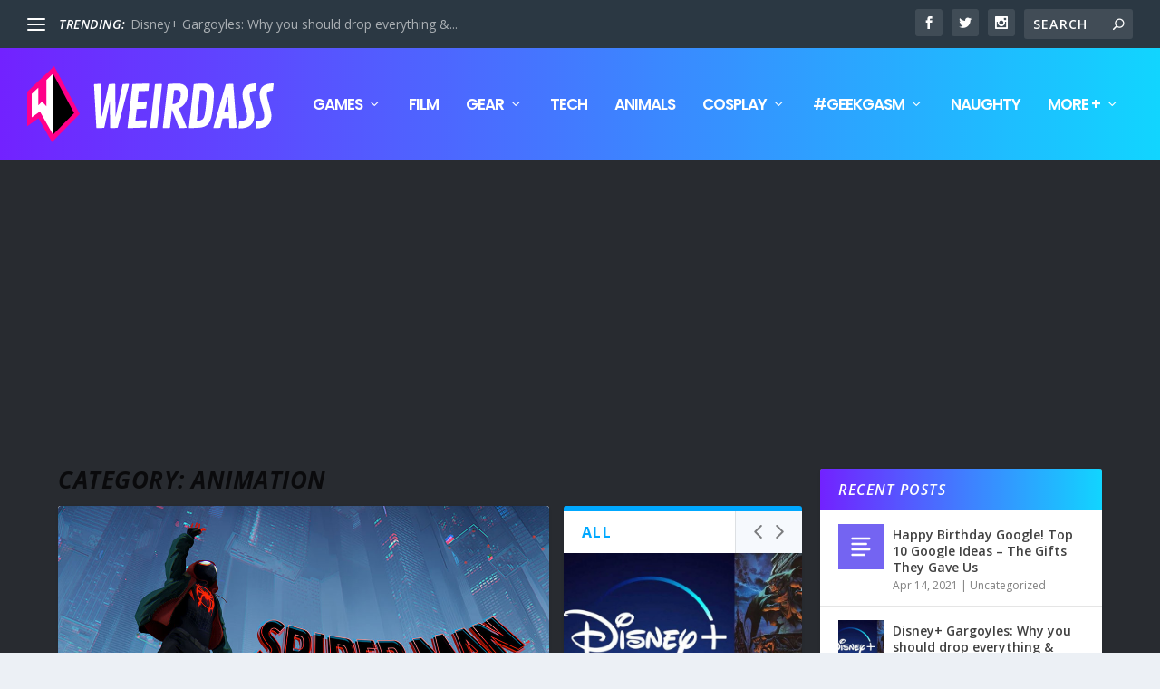

--- FILE ---
content_type: text/html; charset=UTF-8
request_url: https://weirdass.co.uk/animation/
body_size: 22109
content:
<!DOCTYPE html>
<!--[if IE 6]>
<html id="ie6" lang="en-GB">
<![endif]-->
<!--[if IE 7]>
<html id="ie7" lang="en-GB">
<![endif]-->
<!--[if IE 8]>
<html id="ie8" lang="en-GB">
<![endif]-->
<!--[if !(IE 6) | !(IE 7) | !(IE 8)  ]><!-->
<html lang="en-GB">
<!--<![endif]-->
<head>
<meta charset="UTF-8" />
<meta http-equiv="X-UA-Compatible" content="IE=edge">
<link rel="pingback" href="https://weirdass.co.uk/xmlrpc.php" />
<!--[if lt IE 9]>
<script src="https://weirdass.co.uk/wp-content/themes/Extra/scripts/ext/html5.js" type="text/javascript"></script>
<![endif]-->
<script type="text/javascript">
document.documentElement.className = 'js';
</script>
<meta name='robots' content='index, follow, max-image-preview:large, max-snippet:-1, max-video-preview:-1' />
<script type="text/javascript">
let jqueryParams=[],jQuery=function(r){return jqueryParams=[...jqueryParams,r],jQuery},$=function(r){return jqueryParams=[...jqueryParams,r],$};window.jQuery=jQuery,window.$=jQuery;let customHeadScripts=!1;jQuery.fn=jQuery.prototype={},$.fn=jQuery.prototype={},jQuery.noConflict=function(r){if(window.jQuery)return jQuery=window.jQuery,$=window.jQuery,customHeadScripts=!0,jQuery.noConflict},jQuery.ready=function(r){jqueryParams=[...jqueryParams,r]},$.ready=function(r){jqueryParams=[...jqueryParams,r]},jQuery.load=function(r){jqueryParams=[...jqueryParams,r]},$.load=function(r){jqueryParams=[...jqueryParams,r]},jQuery.fn.ready=function(r){jqueryParams=[...jqueryParams,r]},$.fn.ready=function(r){jqueryParams=[...jqueryParams,r]};</script>
<!-- This site is optimized with the Yoast SEO plugin v26.5 - https://yoast.com/wordpress/plugins/seo/ -->
<title>Animation Archives - Weirdass</title>
<meta name="description" content="Welcome to the Weirdass Archives for: Animation - Weirdass - We hope you enjoy your stay 🤪" />
<link rel="canonical" href="https://weirdass.co.uk/animation/" />
<meta property="og:locale" content="en_GB" />
<meta property="og:type" content="article" />
<meta property="og:title" content="Animation Archives - Weirdass" />
<meta property="og:description" content="Welcome to the Weirdass Archives for: Animation - Weirdass - We hope you enjoy your stay 🤪" />
<meta property="og:url" content="https://weirdass.co.uk/animation/" />
<meta property="og:site_name" content="Weirdass" />
<meta name="twitter:card" content="summary_large_image" />
<meta name="twitter:site" content="@weirdassica" />
<script type="application/ld+json" class="yoast-schema-graph">{"@context":"https://schema.org","@graph":[{"@type":"CollectionPage","@id":"https://weirdass.co.uk/animation/","url":"https://weirdass.co.uk/animation/","name":"Animation Archives - Weirdass","isPartOf":{"@id":"https://weirdass.co.uk/#website"},"primaryImageOfPage":{"@id":"https://weirdass.co.uk/animation/#primaryimage"},"image":{"@id":"https://weirdass.co.uk/animation/#primaryimage"},"thumbnailUrl":"https://weirdass.co.uk/wp-content/uploads/2018/12/shareImage.jpg","description":"Welcome to the Weirdass Archives for: Animation - Weirdass - We hope you enjoy your stay 🤪","breadcrumb":{"@id":"https://weirdass.co.uk/animation/#breadcrumb"},"inLanguage":"en-GB"},{"@type":"ImageObject","inLanguage":"en-GB","@id":"https://weirdass.co.uk/animation/#primaryimage","url":"https://weirdass.co.uk/wp-content/uploads/2018/12/shareImage.jpg","contentUrl":"https://weirdass.co.uk/wp-content/uploads/2018/12/shareImage.jpg","width":1200,"height":630,"caption":"Spider-Man: Into the Spider-Verse Poster"},{"@type":"BreadcrumbList","@id":"https://weirdass.co.uk/animation/#breadcrumb","itemListElement":[{"@type":"ListItem","position":1,"name":"Home","item":"https://weirdass.co.uk/"},{"@type":"ListItem","position":2,"name":"Animation"}]},{"@type":"WebSite","@id":"https://weirdass.co.uk/#website","url":"https://weirdass.co.uk/","name":"Weirdass","description":"Weird Facts, News, Games, Film, Animals, Toys, Geek Culture","potentialAction":[{"@type":"SearchAction","target":{"@type":"EntryPoint","urlTemplate":"https://weirdass.co.uk/?s={search_term_string}"},"query-input":{"@type":"PropertyValueSpecification","valueRequired":true,"valueName":"search_term_string"}}],"inLanguage":"en-GB"}]}</script>
<!-- / Yoast SEO plugin. -->
<link rel='dns-prefetch' href='//fonts.googleapis.com' />
<link rel="alternate" type="application/rss+xml" title="Weirdass &raquo; Feed" href="https://weirdass.co.uk/feed/" />
<link rel="alternate" type="application/rss+xml" title="Weirdass &raquo; Comments Feed" href="https://weirdass.co.uk/comments/feed/" />
<link rel="alternate" type="application/rss+xml" title="Weirdass &raquo; Animation Category Feed" href="https://weirdass.co.uk/animation/feed/" />
<meta content="Extra v.4.27.5" name="generator"/><style id='wp-block-library-inline-css' type='text/css'>
:root{--wp-block-synced-color:#7a00df;--wp-block-synced-color--rgb:122,0,223;--wp-bound-block-color:var(--wp-block-synced-color);--wp-editor-canvas-background:#ddd;--wp-admin-theme-color:#007cba;--wp-admin-theme-color--rgb:0,124,186;--wp-admin-theme-color-darker-10:#006ba1;--wp-admin-theme-color-darker-10--rgb:0,107,160.5;--wp-admin-theme-color-darker-20:#005a87;--wp-admin-theme-color-darker-20--rgb:0,90,135;--wp-admin-border-width-focus:2px}@media (min-resolution:192dpi){:root{--wp-admin-border-width-focus:1.5px}}.wp-element-button{cursor:pointer}:root .has-very-light-gray-background-color{background-color:#eee}:root .has-very-dark-gray-background-color{background-color:#313131}:root .has-very-light-gray-color{color:#eee}:root .has-very-dark-gray-color{color:#313131}:root .has-vivid-green-cyan-to-vivid-cyan-blue-gradient-background{background:linear-gradient(135deg,#00d084,#0693e3)}:root .has-purple-crush-gradient-background{background:linear-gradient(135deg,#34e2e4,#4721fb 50%,#ab1dfe)}:root .has-hazy-dawn-gradient-background{background:linear-gradient(135deg,#faaca8,#dad0ec)}:root .has-subdued-olive-gradient-background{background:linear-gradient(135deg,#fafae1,#67a671)}:root .has-atomic-cream-gradient-background{background:linear-gradient(135deg,#fdd79a,#004a59)}:root .has-nightshade-gradient-background{background:linear-gradient(135deg,#330968,#31cdcf)}:root .has-midnight-gradient-background{background:linear-gradient(135deg,#020381,#2874fc)}:root{--wp--preset--font-size--normal:16px;--wp--preset--font-size--huge:42px}.has-regular-font-size{font-size:1em}.has-larger-font-size{font-size:2.625em}.has-normal-font-size{font-size:var(--wp--preset--font-size--normal)}.has-huge-font-size{font-size:var(--wp--preset--font-size--huge)}.has-text-align-center{text-align:center}.has-text-align-left{text-align:left}.has-text-align-right{text-align:right}.has-fit-text{white-space:nowrap!important}#end-resizable-editor-section{display:none}.aligncenter{clear:both}.items-justified-left{justify-content:flex-start}.items-justified-center{justify-content:center}.items-justified-right{justify-content:flex-end}.items-justified-space-between{justify-content:space-between}.screen-reader-text{border:0;clip-path:inset(50%);height:1px;margin:-1px;overflow:hidden;padding:0;position:absolute;width:1px;word-wrap:normal!important}.screen-reader-text:focus{background-color:#ddd;clip-path:none;color:#444;display:block;font-size:1em;height:auto;left:5px;line-height:normal;padding:15px 23px 14px;text-decoration:none;top:5px;width:auto;z-index:100000}html :where(.has-border-color){border-style:solid}html :where([style*=border-top-color]){border-top-style:solid}html :where([style*=border-right-color]){border-right-style:solid}html :where([style*=border-bottom-color]){border-bottom-style:solid}html :where([style*=border-left-color]){border-left-style:solid}html :where([style*=border-width]){border-style:solid}html :where([style*=border-top-width]){border-top-style:solid}html :where([style*=border-right-width]){border-right-style:solid}html :where([style*=border-bottom-width]){border-bottom-style:solid}html :where([style*=border-left-width]){border-left-style:solid}html :where(img[class*=wp-image-]){height:auto;max-width:100%}:where(figure){margin:0 0 1em}html :where(.is-position-sticky){--wp-admin--admin-bar--position-offset:var(--wp-admin--admin-bar--height,0px)}@media screen and (max-width:600px){html :where(.is-position-sticky){--wp-admin--admin-bar--position-offset:0px}}
/*# sourceURL=wp-block-library-inline-css */
</style><style id='wp-block-paragraph-inline-css' type='text/css'>
.is-small-text{font-size:.875em}.is-regular-text{font-size:1em}.is-large-text{font-size:2.25em}.is-larger-text{font-size:3em}.has-drop-cap:not(:focus):first-letter{float:left;font-size:8.4em;font-style:normal;font-weight:100;line-height:.68;margin:.05em .1em 0 0;text-transform:uppercase}body.rtl .has-drop-cap:not(:focus):first-letter{float:none;margin-left:.1em}p.has-drop-cap.has-background{overflow:hidden}:root :where(p.has-background){padding:1.25em 2.375em}:where(p.has-text-color:not(.has-link-color)) a{color:inherit}p.has-text-align-left[style*="writing-mode:vertical-lr"],p.has-text-align-right[style*="writing-mode:vertical-rl"]{rotate:180deg}
/*# sourceURL=https://weirdass.co.uk/wp-includes/blocks/paragraph/style.min.css */
</style>
<style id='global-styles-inline-css' type='text/css'>
:root{--wp--preset--aspect-ratio--square: 1;--wp--preset--aspect-ratio--4-3: 4/3;--wp--preset--aspect-ratio--3-4: 3/4;--wp--preset--aspect-ratio--3-2: 3/2;--wp--preset--aspect-ratio--2-3: 2/3;--wp--preset--aspect-ratio--16-9: 16/9;--wp--preset--aspect-ratio--9-16: 9/16;--wp--preset--color--black: #000000;--wp--preset--color--cyan-bluish-gray: #abb8c3;--wp--preset--color--white: #ffffff;--wp--preset--color--pale-pink: #f78da7;--wp--preset--color--vivid-red: #cf2e2e;--wp--preset--color--luminous-vivid-orange: #ff6900;--wp--preset--color--luminous-vivid-amber: #fcb900;--wp--preset--color--light-green-cyan: #7bdcb5;--wp--preset--color--vivid-green-cyan: #00d084;--wp--preset--color--pale-cyan-blue: #8ed1fc;--wp--preset--color--vivid-cyan-blue: #0693e3;--wp--preset--color--vivid-purple: #9b51e0;--wp--preset--gradient--vivid-cyan-blue-to-vivid-purple: linear-gradient(135deg,rgb(6,147,227) 0%,rgb(155,81,224) 100%);--wp--preset--gradient--light-green-cyan-to-vivid-green-cyan: linear-gradient(135deg,rgb(122,220,180) 0%,rgb(0,208,130) 100%);--wp--preset--gradient--luminous-vivid-amber-to-luminous-vivid-orange: linear-gradient(135deg,rgb(252,185,0) 0%,rgb(255,105,0) 100%);--wp--preset--gradient--luminous-vivid-orange-to-vivid-red: linear-gradient(135deg,rgb(255,105,0) 0%,rgb(207,46,46) 100%);--wp--preset--gradient--very-light-gray-to-cyan-bluish-gray: linear-gradient(135deg,rgb(238,238,238) 0%,rgb(169,184,195) 100%);--wp--preset--gradient--cool-to-warm-spectrum: linear-gradient(135deg,rgb(74,234,220) 0%,rgb(151,120,209) 20%,rgb(207,42,186) 40%,rgb(238,44,130) 60%,rgb(251,105,98) 80%,rgb(254,248,76) 100%);--wp--preset--gradient--blush-light-purple: linear-gradient(135deg,rgb(255,206,236) 0%,rgb(152,150,240) 100%);--wp--preset--gradient--blush-bordeaux: linear-gradient(135deg,rgb(254,205,165) 0%,rgb(254,45,45) 50%,rgb(107,0,62) 100%);--wp--preset--gradient--luminous-dusk: linear-gradient(135deg,rgb(255,203,112) 0%,rgb(199,81,192) 50%,rgb(65,88,208) 100%);--wp--preset--gradient--pale-ocean: linear-gradient(135deg,rgb(255,245,203) 0%,rgb(182,227,212) 50%,rgb(51,167,181) 100%);--wp--preset--gradient--electric-grass: linear-gradient(135deg,rgb(202,248,128) 0%,rgb(113,206,126) 100%);--wp--preset--gradient--midnight: linear-gradient(135deg,rgb(2,3,129) 0%,rgb(40,116,252) 100%);--wp--preset--font-size--small: 13px;--wp--preset--font-size--medium: 20px;--wp--preset--font-size--large: 36px;--wp--preset--font-size--x-large: 42px;--wp--preset--spacing--20: 0.44rem;--wp--preset--spacing--30: 0.67rem;--wp--preset--spacing--40: 1rem;--wp--preset--spacing--50: 1.5rem;--wp--preset--spacing--60: 2.25rem;--wp--preset--spacing--70: 3.38rem;--wp--preset--spacing--80: 5.06rem;--wp--preset--shadow--natural: 6px 6px 9px rgba(0, 0, 0, 0.2);--wp--preset--shadow--deep: 12px 12px 50px rgba(0, 0, 0, 0.4);--wp--preset--shadow--sharp: 6px 6px 0px rgba(0, 0, 0, 0.2);--wp--preset--shadow--outlined: 6px 6px 0px -3px rgb(255, 255, 255), 6px 6px rgb(0, 0, 0);--wp--preset--shadow--crisp: 6px 6px 0px rgb(0, 0, 0);}:root { --wp--style--global--content-size: 856px;--wp--style--global--wide-size: 1280px; }:where(body) { margin: 0; }.wp-site-blocks > .alignleft { float: left; margin-right: 2em; }.wp-site-blocks > .alignright { float: right; margin-left: 2em; }.wp-site-blocks > .aligncenter { justify-content: center; margin-left: auto; margin-right: auto; }:where(.is-layout-flex){gap: 0.5em;}:where(.is-layout-grid){gap: 0.5em;}.is-layout-flow > .alignleft{float: left;margin-inline-start: 0;margin-inline-end: 2em;}.is-layout-flow > .alignright{float: right;margin-inline-start: 2em;margin-inline-end: 0;}.is-layout-flow > .aligncenter{margin-left: auto !important;margin-right: auto !important;}.is-layout-constrained > .alignleft{float: left;margin-inline-start: 0;margin-inline-end: 2em;}.is-layout-constrained > .alignright{float: right;margin-inline-start: 2em;margin-inline-end: 0;}.is-layout-constrained > .aligncenter{margin-left: auto !important;margin-right: auto !important;}.is-layout-constrained > :where(:not(.alignleft):not(.alignright):not(.alignfull)){max-width: var(--wp--style--global--content-size);margin-left: auto !important;margin-right: auto !important;}.is-layout-constrained > .alignwide{max-width: var(--wp--style--global--wide-size);}body .is-layout-flex{display: flex;}.is-layout-flex{flex-wrap: wrap;align-items: center;}.is-layout-flex > :is(*, div){margin: 0;}body .is-layout-grid{display: grid;}.is-layout-grid > :is(*, div){margin: 0;}body{padding-top: 0px;padding-right: 0px;padding-bottom: 0px;padding-left: 0px;}:root :where(.wp-element-button, .wp-block-button__link){background-color: #32373c;border-width: 0;color: #fff;font-family: inherit;font-size: inherit;font-style: inherit;font-weight: inherit;letter-spacing: inherit;line-height: inherit;padding-top: calc(0.667em + 2px);padding-right: calc(1.333em + 2px);padding-bottom: calc(0.667em + 2px);padding-left: calc(1.333em + 2px);text-decoration: none;text-transform: inherit;}.has-black-color{color: var(--wp--preset--color--black) !important;}.has-cyan-bluish-gray-color{color: var(--wp--preset--color--cyan-bluish-gray) !important;}.has-white-color{color: var(--wp--preset--color--white) !important;}.has-pale-pink-color{color: var(--wp--preset--color--pale-pink) !important;}.has-vivid-red-color{color: var(--wp--preset--color--vivid-red) !important;}.has-luminous-vivid-orange-color{color: var(--wp--preset--color--luminous-vivid-orange) !important;}.has-luminous-vivid-amber-color{color: var(--wp--preset--color--luminous-vivid-amber) !important;}.has-light-green-cyan-color{color: var(--wp--preset--color--light-green-cyan) !important;}.has-vivid-green-cyan-color{color: var(--wp--preset--color--vivid-green-cyan) !important;}.has-pale-cyan-blue-color{color: var(--wp--preset--color--pale-cyan-blue) !important;}.has-vivid-cyan-blue-color{color: var(--wp--preset--color--vivid-cyan-blue) !important;}.has-vivid-purple-color{color: var(--wp--preset--color--vivid-purple) !important;}.has-black-background-color{background-color: var(--wp--preset--color--black) !important;}.has-cyan-bluish-gray-background-color{background-color: var(--wp--preset--color--cyan-bluish-gray) !important;}.has-white-background-color{background-color: var(--wp--preset--color--white) !important;}.has-pale-pink-background-color{background-color: var(--wp--preset--color--pale-pink) !important;}.has-vivid-red-background-color{background-color: var(--wp--preset--color--vivid-red) !important;}.has-luminous-vivid-orange-background-color{background-color: var(--wp--preset--color--luminous-vivid-orange) !important;}.has-luminous-vivid-amber-background-color{background-color: var(--wp--preset--color--luminous-vivid-amber) !important;}.has-light-green-cyan-background-color{background-color: var(--wp--preset--color--light-green-cyan) !important;}.has-vivid-green-cyan-background-color{background-color: var(--wp--preset--color--vivid-green-cyan) !important;}.has-pale-cyan-blue-background-color{background-color: var(--wp--preset--color--pale-cyan-blue) !important;}.has-vivid-cyan-blue-background-color{background-color: var(--wp--preset--color--vivid-cyan-blue) !important;}.has-vivid-purple-background-color{background-color: var(--wp--preset--color--vivid-purple) !important;}.has-black-border-color{border-color: var(--wp--preset--color--black) !important;}.has-cyan-bluish-gray-border-color{border-color: var(--wp--preset--color--cyan-bluish-gray) !important;}.has-white-border-color{border-color: var(--wp--preset--color--white) !important;}.has-pale-pink-border-color{border-color: var(--wp--preset--color--pale-pink) !important;}.has-vivid-red-border-color{border-color: var(--wp--preset--color--vivid-red) !important;}.has-luminous-vivid-orange-border-color{border-color: var(--wp--preset--color--luminous-vivid-orange) !important;}.has-luminous-vivid-amber-border-color{border-color: var(--wp--preset--color--luminous-vivid-amber) !important;}.has-light-green-cyan-border-color{border-color: var(--wp--preset--color--light-green-cyan) !important;}.has-vivid-green-cyan-border-color{border-color: var(--wp--preset--color--vivid-green-cyan) !important;}.has-pale-cyan-blue-border-color{border-color: var(--wp--preset--color--pale-cyan-blue) !important;}.has-vivid-cyan-blue-border-color{border-color: var(--wp--preset--color--vivid-cyan-blue) !important;}.has-vivid-purple-border-color{border-color: var(--wp--preset--color--vivid-purple) !important;}.has-vivid-cyan-blue-to-vivid-purple-gradient-background{background: var(--wp--preset--gradient--vivid-cyan-blue-to-vivid-purple) !important;}.has-light-green-cyan-to-vivid-green-cyan-gradient-background{background: var(--wp--preset--gradient--light-green-cyan-to-vivid-green-cyan) !important;}.has-luminous-vivid-amber-to-luminous-vivid-orange-gradient-background{background: var(--wp--preset--gradient--luminous-vivid-amber-to-luminous-vivid-orange) !important;}.has-luminous-vivid-orange-to-vivid-red-gradient-background{background: var(--wp--preset--gradient--luminous-vivid-orange-to-vivid-red) !important;}.has-very-light-gray-to-cyan-bluish-gray-gradient-background{background: var(--wp--preset--gradient--very-light-gray-to-cyan-bluish-gray) !important;}.has-cool-to-warm-spectrum-gradient-background{background: var(--wp--preset--gradient--cool-to-warm-spectrum) !important;}.has-blush-light-purple-gradient-background{background: var(--wp--preset--gradient--blush-light-purple) !important;}.has-blush-bordeaux-gradient-background{background: var(--wp--preset--gradient--blush-bordeaux) !important;}.has-luminous-dusk-gradient-background{background: var(--wp--preset--gradient--luminous-dusk) !important;}.has-pale-ocean-gradient-background{background: var(--wp--preset--gradient--pale-ocean) !important;}.has-electric-grass-gradient-background{background: var(--wp--preset--gradient--electric-grass) !important;}.has-midnight-gradient-background{background: var(--wp--preset--gradient--midnight) !important;}.has-small-font-size{font-size: var(--wp--preset--font-size--small) !important;}.has-medium-font-size{font-size: var(--wp--preset--font-size--medium) !important;}.has-large-font-size{font-size: var(--wp--preset--font-size--large) !important;}.has-x-large-font-size{font-size: var(--wp--preset--font-size--x-large) !important;}
/*# sourceURL=global-styles-inline-css */
</style>
<link rel='stylesheet' id='extra-fonts-css' href='https://fonts.googleapis.com/css?family=Open+Sans:300italic,400italic,600italic,700italic,800italic,400,300,600,700,800&#038;subset=latin,latin-ext' type='text/css' media='all' />
<!-- <link rel='stylesheet' id='extra-style-css' href='https://weirdass.co.uk/wp-content/themes/Extra/style.min.css?ver=4.27.5' type='text/css' media='all' /> -->
<link rel="stylesheet" type="text/css" href="//weirdass.co.uk/wp-content/cache/wpfc-minified/1n0mpyix/hqej4.css" media="all"/>
<style id='extra-dynamic-critical-inline-css' type='text/css'>
@font-face{font-family:ETmodules;font-display:block;src:url(//weirdass.co.uk/wp-content/themes/Extra/core/admin/fonts/modules/base/modules.eot);src:url(//weirdass.co.uk/wp-content/themes/Extra/core/admin/fonts/modules/base/modules.eot?#iefix) format("embedded-opentype"),url(//weirdass.co.uk/wp-content/themes/Extra/core/admin/fonts/modules/base/modules.woff) format("woff"),url(//weirdass.co.uk/wp-content/themes/Extra/core/admin/fonts/modules/base/modules.ttf) format("truetype"),url(//weirdass.co.uk/wp-content/themes/Extra/core/admin/fonts/modules/base/modules.svg#ETmodules) format("svg");font-weight:400;font-style:normal}
.et_audio_content,.et_link_content,.et_quote_content{background-color:#2ea3f2}.et_pb_post .et-pb-controllers a{margin-bottom:10px}.format-gallery .et-pb-controllers{bottom:0}.et_pb_blog_grid .et_audio_content{margin-bottom:19px}.et_pb_row .et_pb_blog_grid .et_pb_post .et_pb_slide{min-height:180px}.et_audio_content .wp-block-audio{margin:0;padding:0}.et_audio_content h2{line-height:44px}.et_pb_column_1_2 .et_audio_content h2,.et_pb_column_1_3 .et_audio_content h2,.et_pb_column_1_4 .et_audio_content h2,.et_pb_column_1_5 .et_audio_content h2,.et_pb_column_1_6 .et_audio_content h2,.et_pb_column_2_5 .et_audio_content h2,.et_pb_column_3_5 .et_audio_content h2,.et_pb_column_3_8 .et_audio_content h2{margin-bottom:9px;margin-top:0}.et_pb_column_1_2 .et_audio_content,.et_pb_column_3_5 .et_audio_content{padding:35px 40px}.et_pb_column_1_2 .et_audio_content h2,.et_pb_column_3_5 .et_audio_content h2{line-height:32px}.et_pb_column_1_3 .et_audio_content,.et_pb_column_1_4 .et_audio_content,.et_pb_column_1_5 .et_audio_content,.et_pb_column_1_6 .et_audio_content,.et_pb_column_2_5 .et_audio_content,.et_pb_column_3_8 .et_audio_content{padding:35px 20px}.et_pb_column_1_3 .et_audio_content h2,.et_pb_column_1_4 .et_audio_content h2,.et_pb_column_1_5 .et_audio_content h2,.et_pb_column_1_6 .et_audio_content h2,.et_pb_column_2_5 .et_audio_content h2,.et_pb_column_3_8 .et_audio_content h2{font-size:18px;line-height:26px}article.et_pb_has_overlay .et_pb_blog_image_container{position:relative}.et_pb_post>.et_main_video_container{position:relative;margin-bottom:30px}.et_pb_post .et_pb_video_overlay .et_pb_video_play{color:#fff}.et_pb_post .et_pb_video_overlay_hover:hover{background:rgba(0,0,0,.6)}.et_audio_content,.et_link_content,.et_quote_content{text-align:center;word-wrap:break-word;position:relative;padding:50px 60px}.et_audio_content h2,.et_link_content a.et_link_main_url,.et_link_content h2,.et_quote_content blockquote cite,.et_quote_content blockquote p{color:#fff!important}.et_quote_main_link{position:absolute;text-indent:-9999px;width:100%;height:100%;display:block;top:0;left:0}.et_quote_content blockquote{padding:0;margin:0;border:none}.et_audio_content h2,.et_link_content h2,.et_quote_content blockquote p{margin-top:0}.et_audio_content h2{margin-bottom:20px}.et_audio_content h2,.et_link_content h2,.et_quote_content blockquote p{line-height:44px}.et_link_content a.et_link_main_url,.et_quote_content blockquote cite{font-size:18px;font-weight:200}.et_quote_content blockquote cite{font-style:normal}.et_pb_column_2_3 .et_quote_content{padding:50px 42px 45px}.et_pb_column_2_3 .et_audio_content,.et_pb_column_2_3 .et_link_content{padding:40px 40px 45px}.et_pb_column_1_2 .et_audio_content,.et_pb_column_1_2 .et_link_content,.et_pb_column_1_2 .et_quote_content,.et_pb_column_3_5 .et_audio_content,.et_pb_column_3_5 .et_link_content,.et_pb_column_3_5 .et_quote_content{padding:35px 40px}.et_pb_column_1_2 .et_quote_content blockquote p,.et_pb_column_3_5 .et_quote_content blockquote p{font-size:26px;line-height:32px}.et_pb_column_1_2 .et_audio_content h2,.et_pb_column_1_2 .et_link_content h2,.et_pb_column_3_5 .et_audio_content h2,.et_pb_column_3_5 .et_link_content h2{line-height:32px}.et_pb_column_1_2 .et_link_content a.et_link_main_url,.et_pb_column_1_2 .et_quote_content blockquote cite,.et_pb_column_3_5 .et_link_content a.et_link_main_url,.et_pb_column_3_5 .et_quote_content blockquote cite{font-size:14px}.et_pb_column_1_3 .et_quote_content,.et_pb_column_1_4 .et_quote_content,.et_pb_column_1_5 .et_quote_content,.et_pb_column_1_6 .et_quote_content,.et_pb_column_2_5 .et_quote_content,.et_pb_column_3_8 .et_quote_content{padding:35px 30px 32px}.et_pb_column_1_3 .et_audio_content,.et_pb_column_1_3 .et_link_content,.et_pb_column_1_4 .et_audio_content,.et_pb_column_1_4 .et_link_content,.et_pb_column_1_5 .et_audio_content,.et_pb_column_1_5 .et_link_content,.et_pb_column_1_6 .et_audio_content,.et_pb_column_1_6 .et_link_content,.et_pb_column_2_5 .et_audio_content,.et_pb_column_2_5 .et_link_content,.et_pb_column_3_8 .et_audio_content,.et_pb_column_3_8 .et_link_content{padding:35px 20px}.et_pb_column_1_3 .et_audio_content h2,.et_pb_column_1_3 .et_link_content h2,.et_pb_column_1_3 .et_quote_content blockquote p,.et_pb_column_1_4 .et_audio_content h2,.et_pb_column_1_4 .et_link_content h2,.et_pb_column_1_4 .et_quote_content blockquote p,.et_pb_column_1_5 .et_audio_content h2,.et_pb_column_1_5 .et_link_content h2,.et_pb_column_1_5 .et_quote_content blockquote p,.et_pb_column_1_6 .et_audio_content h2,.et_pb_column_1_6 .et_link_content h2,.et_pb_column_1_6 .et_quote_content blockquote p,.et_pb_column_2_5 .et_audio_content h2,.et_pb_column_2_5 .et_link_content h2,.et_pb_column_2_5 .et_quote_content blockquote p,.et_pb_column_3_8 .et_audio_content h2,.et_pb_column_3_8 .et_link_content h2,.et_pb_column_3_8 .et_quote_content blockquote p{font-size:18px;line-height:26px}.et_pb_column_1_3 .et_link_content a.et_link_main_url,.et_pb_column_1_3 .et_quote_content blockquote cite,.et_pb_column_1_4 .et_link_content a.et_link_main_url,.et_pb_column_1_4 .et_quote_content blockquote cite,.et_pb_column_1_5 .et_link_content a.et_link_main_url,.et_pb_column_1_5 .et_quote_content blockquote cite,.et_pb_column_1_6 .et_link_content a.et_link_main_url,.et_pb_column_1_6 .et_quote_content blockquote cite,.et_pb_column_2_5 .et_link_content a.et_link_main_url,.et_pb_column_2_5 .et_quote_content blockquote cite,.et_pb_column_3_8 .et_link_content a.et_link_main_url,.et_pb_column_3_8 .et_quote_content blockquote cite{font-size:14px}.et_pb_post .et_pb_gallery_post_type .et_pb_slide{min-height:500px;background-size:cover!important;background-position:top}.format-gallery .et_pb_slider.gallery-not-found .et_pb_slide{box-shadow:inset 0 0 10px rgba(0,0,0,.1)}.format-gallery .et_pb_slider:hover .et-pb-arrow-prev{left:0}.format-gallery .et_pb_slider:hover .et-pb-arrow-next{right:0}.et_pb_post>.et_pb_slider{margin-bottom:30px}.et_pb_column_3_4 .et_pb_post .et_pb_slide{min-height:442px}.et_pb_column_2_3 .et_pb_post .et_pb_slide{min-height:390px}.et_pb_column_1_2 .et_pb_post .et_pb_slide,.et_pb_column_3_5 .et_pb_post .et_pb_slide{min-height:284px}.et_pb_column_1_3 .et_pb_post .et_pb_slide,.et_pb_column_2_5 .et_pb_post .et_pb_slide,.et_pb_column_3_8 .et_pb_post .et_pb_slide{min-height:180px}.et_pb_column_1_4 .et_pb_post .et_pb_slide,.et_pb_column_1_5 .et_pb_post .et_pb_slide,.et_pb_column_1_6 .et_pb_post .et_pb_slide{min-height:125px}.et_pb_portfolio.et_pb_section_parallax .pagination,.et_pb_portfolio.et_pb_section_video .pagination,.et_pb_portfolio_grid.et_pb_section_parallax .pagination,.et_pb_portfolio_grid.et_pb_section_video .pagination{position:relative}.et_pb_bg_layout_light .et_pb_post .post-meta,.et_pb_bg_layout_light .et_pb_post .post-meta a,.et_pb_bg_layout_light .et_pb_post p{color:#666}.et_pb_bg_layout_dark .et_pb_post .post-meta,.et_pb_bg_layout_dark .et_pb_post .post-meta a,.et_pb_bg_layout_dark .et_pb_post p{color:inherit}.et_pb_text_color_dark .et_audio_content h2,.et_pb_text_color_dark .et_link_content a.et_link_main_url,.et_pb_text_color_dark .et_link_content h2,.et_pb_text_color_dark .et_quote_content blockquote cite,.et_pb_text_color_dark .et_quote_content blockquote p{color:#666!important}.et_pb_text_color_dark.et_audio_content h2,.et_pb_text_color_dark.et_link_content a.et_link_main_url,.et_pb_text_color_dark.et_link_content h2,.et_pb_text_color_dark.et_quote_content blockquote cite,.et_pb_text_color_dark.et_quote_content blockquote p{color:#bbb!important}.et_pb_text_color_dark.et_audio_content,.et_pb_text_color_dark.et_link_content,.et_pb_text_color_dark.et_quote_content{background-color:#e8e8e8}@media (min-width:981px) and (max-width:1100px){.et_quote_content{padding:50px 70px 45px}.et_pb_column_2_3 .et_quote_content{padding:50px 50px 45px}.et_pb_column_1_2 .et_quote_content,.et_pb_column_3_5 .et_quote_content{padding:35px 47px 30px}.et_pb_column_1_3 .et_quote_content,.et_pb_column_1_4 .et_quote_content,.et_pb_column_1_5 .et_quote_content,.et_pb_column_1_6 .et_quote_content,.et_pb_column_2_5 .et_quote_content,.et_pb_column_3_8 .et_quote_content{padding:35px 25px 32px}.et_pb_column_4_4 .et_pb_post .et_pb_slide{min-height:534px}.et_pb_column_3_4 .et_pb_post .et_pb_slide{min-height:392px}.et_pb_column_2_3 .et_pb_post .et_pb_slide{min-height:345px}.et_pb_column_1_2 .et_pb_post .et_pb_slide,.et_pb_column_3_5 .et_pb_post .et_pb_slide{min-height:250px}.et_pb_column_1_3 .et_pb_post .et_pb_slide,.et_pb_column_2_5 .et_pb_post .et_pb_slide,.et_pb_column_3_8 .et_pb_post .et_pb_slide{min-height:155px}.et_pb_column_1_4 .et_pb_post .et_pb_slide,.et_pb_column_1_5 .et_pb_post .et_pb_slide,.et_pb_column_1_6 .et_pb_post .et_pb_slide{min-height:108px}}@media (max-width:980px){.et_pb_bg_layout_dark_tablet .et_audio_content h2{color:#fff!important}.et_pb_text_color_dark_tablet.et_audio_content h2{color:#bbb!important}.et_pb_text_color_dark_tablet.et_audio_content{background-color:#e8e8e8}.et_pb_bg_layout_dark_tablet .et_audio_content h2,.et_pb_bg_layout_dark_tablet .et_link_content a.et_link_main_url,.et_pb_bg_layout_dark_tablet .et_link_content h2,.et_pb_bg_layout_dark_tablet .et_quote_content blockquote cite,.et_pb_bg_layout_dark_tablet .et_quote_content blockquote p{color:#fff!important}.et_pb_text_color_dark_tablet .et_audio_content h2,.et_pb_text_color_dark_tablet .et_link_content a.et_link_main_url,.et_pb_text_color_dark_tablet .et_link_content h2,.et_pb_text_color_dark_tablet .et_quote_content blockquote cite,.et_pb_text_color_dark_tablet .et_quote_content blockquote p{color:#666!important}.et_pb_text_color_dark_tablet.et_audio_content h2,.et_pb_text_color_dark_tablet.et_link_content a.et_link_main_url,.et_pb_text_color_dark_tablet.et_link_content h2,.et_pb_text_color_dark_tablet.et_quote_content blockquote cite,.et_pb_text_color_dark_tablet.et_quote_content blockquote p{color:#bbb!important}.et_pb_text_color_dark_tablet.et_audio_content,.et_pb_text_color_dark_tablet.et_link_content,.et_pb_text_color_dark_tablet.et_quote_content{background-color:#e8e8e8}}@media (min-width:768px) and (max-width:980px){.et_audio_content h2{font-size:26px!important;line-height:44px!important;margin-bottom:24px!important}.et_pb_post>.et_pb_gallery_post_type>.et_pb_slides>.et_pb_slide{min-height:384px!important}.et_quote_content{padding:50px 43px 45px!important}.et_quote_content blockquote p{font-size:26px!important;line-height:44px!important}.et_quote_content blockquote cite{font-size:18px!important}.et_link_content{padding:40px 40px 45px}.et_link_content h2{font-size:26px!important;line-height:44px!important}.et_link_content a.et_link_main_url{font-size:18px!important}}@media (max-width:767px){.et_audio_content h2,.et_link_content h2,.et_quote_content,.et_quote_content blockquote p{font-size:20px!important;line-height:26px!important}.et_audio_content,.et_link_content{padding:35px 20px!important}.et_audio_content h2{margin-bottom:9px!important}.et_pb_bg_layout_dark_phone .et_audio_content h2{color:#fff!important}.et_pb_text_color_dark_phone.et_audio_content{background-color:#e8e8e8}.et_link_content a.et_link_main_url,.et_quote_content blockquote cite{font-size:14px!important}.format-gallery .et-pb-controllers{height:auto}.et_pb_post>.et_pb_gallery_post_type>.et_pb_slides>.et_pb_slide{min-height:222px!important}.et_pb_bg_layout_dark_phone .et_audio_content h2,.et_pb_bg_layout_dark_phone .et_link_content a.et_link_main_url,.et_pb_bg_layout_dark_phone .et_link_content h2,.et_pb_bg_layout_dark_phone .et_quote_content blockquote cite,.et_pb_bg_layout_dark_phone .et_quote_content blockquote p{color:#fff!important}.et_pb_text_color_dark_phone .et_audio_content h2,.et_pb_text_color_dark_phone .et_link_content a.et_link_main_url,.et_pb_text_color_dark_phone .et_link_content h2,.et_pb_text_color_dark_phone .et_quote_content blockquote cite,.et_pb_text_color_dark_phone .et_quote_content blockquote p{color:#666!important}.et_pb_text_color_dark_phone.et_audio_content h2,.et_pb_text_color_dark_phone.et_link_content a.et_link_main_url,.et_pb_text_color_dark_phone.et_link_content h2,.et_pb_text_color_dark_phone.et_quote_content blockquote cite,.et_pb_text_color_dark_phone.et_quote_content blockquote p{color:#bbb!important}.et_pb_text_color_dark_phone.et_audio_content,.et_pb_text_color_dark_phone.et_link_content,.et_pb_text_color_dark_phone.et_quote_content{background-color:#e8e8e8}}@media (max-width:479px){.et_pb_column_1_2 .et_pb_carousel_item .et_pb_video_play,.et_pb_column_1_3 .et_pb_carousel_item .et_pb_video_play,.et_pb_column_2_3 .et_pb_carousel_item .et_pb_video_play,.et_pb_column_2_5 .et_pb_carousel_item .et_pb_video_play,.et_pb_column_3_5 .et_pb_carousel_item .et_pb_video_play,.et_pb_column_3_8 .et_pb_carousel_item .et_pb_video_play{font-size:1.5rem;line-height:1.5rem;margin-left:-.75rem;margin-top:-.75rem}.et_audio_content,.et_quote_content{padding:35px 20px!important}.et_pb_post>.et_pb_gallery_post_type>.et_pb_slides>.et_pb_slide{min-height:156px!important}}.et_full_width_page .et_gallery_item{float:left;width:20.875%;margin:0 5.5% 5.5% 0}.et_full_width_page .et_gallery_item:nth-child(3n){margin-right:5.5%}.et_full_width_page .et_gallery_item:nth-child(3n+1){clear:none}.et_full_width_page .et_gallery_item:nth-child(4n){margin-right:0}.et_full_width_page .et_gallery_item:nth-child(4n+1){clear:both}
.et_pb_slider{position:relative;overflow:hidden}.et_pb_slide{padding:0 6%;background-size:cover;background-position:50%;background-repeat:no-repeat}.et_pb_slider .et_pb_slide{display:none;float:left;margin-right:-100%;position:relative;width:100%;text-align:center;list-style:none!important;background-position:50%;background-size:100%;background-size:cover}.et_pb_slider .et_pb_slide:first-child{display:list-item}.et-pb-controllers{position:absolute;bottom:20px;left:0;width:100%;text-align:center;z-index:10}.et-pb-controllers a{display:inline-block;background-color:hsla(0,0%,100%,.5);text-indent:-9999px;border-radius:7px;width:7px;height:7px;margin-right:10px;padding:0;opacity:.5}.et-pb-controllers .et-pb-active-control{opacity:1}.et-pb-controllers a:last-child{margin-right:0}.et-pb-controllers .et-pb-active-control{background-color:#fff}.et_pb_slides .et_pb_temp_slide{display:block}.et_pb_slides:after{content:"";display:block;clear:both;visibility:hidden;line-height:0;height:0;width:0}@media (max-width:980px){.et_pb_bg_layout_light_tablet .et-pb-controllers .et-pb-active-control{background-color:#333}.et_pb_bg_layout_light_tablet .et-pb-controllers a{background-color:rgba(0,0,0,.3)}.et_pb_bg_layout_light_tablet .et_pb_slide_content{color:#333}.et_pb_bg_layout_dark_tablet .et_pb_slide_description{text-shadow:0 1px 3px rgba(0,0,0,.3)}.et_pb_bg_layout_dark_tablet .et_pb_slide_content{color:#fff}.et_pb_bg_layout_dark_tablet .et-pb-controllers .et-pb-active-control{background-color:#fff}.et_pb_bg_layout_dark_tablet .et-pb-controllers a{background-color:hsla(0,0%,100%,.5)}}@media (max-width:767px){.et-pb-controllers{position:absolute;bottom:5%;left:0;width:100%;text-align:center;z-index:10;height:14px}.et_transparent_nav .et_pb_section:first-child .et-pb-controllers{bottom:18px}.et_pb_bg_layout_light_phone.et_pb_slider_with_overlay .et_pb_slide_overlay_container,.et_pb_bg_layout_light_phone.et_pb_slider_with_text_overlay .et_pb_text_overlay_wrapper{background-color:hsla(0,0%,100%,.9)}.et_pb_bg_layout_light_phone .et-pb-controllers .et-pb-active-control{background-color:#333}.et_pb_bg_layout_dark_phone.et_pb_slider_with_overlay .et_pb_slide_overlay_container,.et_pb_bg_layout_dark_phone.et_pb_slider_with_text_overlay .et_pb_text_overlay_wrapper,.et_pb_bg_layout_light_phone .et-pb-controllers a{background-color:rgba(0,0,0,.3)}.et_pb_bg_layout_dark_phone .et-pb-controllers .et-pb-active-control{background-color:#fff}.et_pb_bg_layout_dark_phone .et-pb-controllers a{background-color:hsla(0,0%,100%,.5)}}.et_mobile_device .et_pb_slider_parallax .et_pb_slide,.et_mobile_device .et_pb_slides .et_parallax_bg.et_pb_parallax_css{background-attachment:scroll}
.et-pb-arrow-next,.et-pb-arrow-prev{position:absolute;top:50%;z-index:100;font-size:48px;color:#fff;margin-top:-24px;transition:all .2s ease-in-out;opacity:0}.et_pb_bg_layout_light .et-pb-arrow-next,.et_pb_bg_layout_light .et-pb-arrow-prev{color:#333}.et_pb_slider:hover .et-pb-arrow-prev{left:22px;opacity:1}.et_pb_slider:hover .et-pb-arrow-next{right:22px;opacity:1}.et_pb_bg_layout_light .et-pb-controllers .et-pb-active-control{background-color:#333}.et_pb_bg_layout_light .et-pb-controllers a{background-color:rgba(0,0,0,.3)}.et-pb-arrow-next:hover,.et-pb-arrow-prev:hover{text-decoration:none}.et-pb-arrow-next span,.et-pb-arrow-prev span{display:none}.et-pb-arrow-prev{left:-22px}.et-pb-arrow-next{right:-22px}.et-pb-arrow-prev:before{content:"4"}.et-pb-arrow-next:before{content:"5"}.format-gallery .et-pb-arrow-next,.format-gallery .et-pb-arrow-prev{color:#fff}.et_pb_column_1_3 .et_pb_slider:hover .et-pb-arrow-prev,.et_pb_column_1_4 .et_pb_slider:hover .et-pb-arrow-prev,.et_pb_column_1_5 .et_pb_slider:hover .et-pb-arrow-prev,.et_pb_column_1_6 .et_pb_slider:hover .et-pb-arrow-prev,.et_pb_column_2_5 .et_pb_slider:hover .et-pb-arrow-prev{left:0}.et_pb_column_1_3 .et_pb_slider:hover .et-pb-arrow-next,.et_pb_column_1_4 .et_pb_slider:hover .et-pb-arrow-prev,.et_pb_column_1_5 .et_pb_slider:hover .et-pb-arrow-prev,.et_pb_column_1_6 .et_pb_slider:hover .et-pb-arrow-prev,.et_pb_column_2_5 .et_pb_slider:hover .et-pb-arrow-next{right:0}.et_pb_column_1_4 .et_pb_slider .et_pb_slide,.et_pb_column_1_5 .et_pb_slider .et_pb_slide,.et_pb_column_1_6 .et_pb_slider .et_pb_slide{min-height:170px}.et_pb_column_1_4 .et_pb_slider:hover .et-pb-arrow-next,.et_pb_column_1_5 .et_pb_slider:hover .et-pb-arrow-next,.et_pb_column_1_6 .et_pb_slider:hover .et-pb-arrow-next{right:0}@media (max-width:980px){.et_pb_bg_layout_light_tablet .et-pb-arrow-next,.et_pb_bg_layout_light_tablet .et-pb-arrow-prev{color:#333}.et_pb_bg_layout_dark_tablet .et-pb-arrow-next,.et_pb_bg_layout_dark_tablet .et-pb-arrow-prev{color:#fff}}@media (max-width:767px){.et_pb_slider:hover .et-pb-arrow-prev{left:0;opacity:1}.et_pb_slider:hover .et-pb-arrow-next{right:0;opacity:1}.et_pb_bg_layout_light_phone .et-pb-arrow-next,.et_pb_bg_layout_light_phone .et-pb-arrow-prev{color:#333}.et_pb_bg_layout_dark_phone .et-pb-arrow-next,.et_pb_bg_layout_dark_phone .et-pb-arrow-prev{color:#fff}}.et_mobile_device .et-pb-arrow-prev{left:22px;opacity:1}.et_mobile_device .et-pb-arrow-next{right:22px;opacity:1}@media (max-width:767px){.et_mobile_device .et-pb-arrow-prev{left:0;opacity:1}.et_mobile_device .et-pb-arrow-next{right:0;opacity:1}}
.et_overlay{z-index:-1;position:absolute;top:0;left:0;display:block;width:100%;height:100%;background:hsla(0,0%,100%,.9);opacity:0;pointer-events:none;transition:all .3s;border:1px solid #e5e5e5;box-sizing:border-box;-webkit-backface-visibility:hidden;backface-visibility:hidden;-webkit-font-smoothing:antialiased}.et_overlay:before{color:#2ea3f2;content:"\E050";position:absolute;top:50%;left:50%;transform:translate(-50%,-50%);font-size:32px;transition:all .4s}.et_portfolio_image,.et_shop_image{position:relative;display:block}.et_pb_has_overlay:not(.et_pb_image):hover .et_overlay,.et_portfolio_image:hover .et_overlay,.et_shop_image:hover .et_overlay{z-index:3;opacity:1}#ie7 .et_overlay,#ie8 .et_overlay{display:none}.et_pb_module.et_pb_has_overlay{position:relative}.et_pb_module.et_pb_has_overlay .et_overlay,article.et_pb_has_overlay{border:none}
.et_pb_blog_grid .et_audio_container .mejs-container .mejs-controls .mejs-time span{font-size:14px}.et_audio_container .mejs-container{width:auto!important;min-width:unset!important;height:auto!important}.et_audio_container .mejs-container,.et_audio_container .mejs-container .mejs-controls,.et_audio_container .mejs-embed,.et_audio_container .mejs-embed body{background:none;height:auto}.et_audio_container .mejs-controls .mejs-time-rail .mejs-time-loaded,.et_audio_container .mejs-time.mejs-currenttime-container{display:none!important}.et_audio_container .mejs-time{display:block!important;padding:0;margin-left:10px;margin-right:90px;line-height:inherit}.et_audio_container .mejs-android .mejs-time,.et_audio_container .mejs-ios .mejs-time,.et_audio_container .mejs-ipad .mejs-time,.et_audio_container .mejs-iphone .mejs-time{margin-right:0}.et_audio_container .mejs-controls .mejs-horizontal-volume-slider .mejs-horizontal-volume-total,.et_audio_container .mejs-controls .mejs-time-rail .mejs-time-total{background:hsla(0,0%,100%,.5);border-radius:5px;height:4px;margin:8px 0 0;top:0;right:0;left:auto}.et_audio_container .mejs-controls>div{height:20px!important}.et_audio_container .mejs-controls div.mejs-time-rail{padding-top:0;position:relative;display:block!important;margin-left:42px;margin-right:0}.et_audio_container span.mejs-time-total.mejs-time-slider{display:block!important;position:relative!important;max-width:100%;min-width:unset!important}.et_audio_container .mejs-button.mejs-volume-button{width:auto;height:auto;margin-left:auto;position:absolute;right:59px;bottom:-2px}.et_audio_container .mejs-controls .mejs-horizontal-volume-slider .mejs-horizontal-volume-current,.et_audio_container .mejs-controls .mejs-time-rail .mejs-time-current{background:#fff;height:4px;border-radius:5px}.et_audio_container .mejs-controls .mejs-horizontal-volume-slider .mejs-horizontal-volume-handle,.et_audio_container .mejs-controls .mejs-time-rail .mejs-time-handle{display:block;border:none;width:10px}.et_audio_container .mejs-time-rail .mejs-time-handle-content{border-radius:100%;transform:scale(1)}.et_pb_text_color_dark .et_audio_container .mejs-time-rail .mejs-time-handle-content{border-color:#666}.et_audio_container .mejs-time-rail .mejs-time-hovered{height:4px}.et_audio_container .mejs-controls .mejs-horizontal-volume-slider .mejs-horizontal-volume-handle{background:#fff;border-radius:5px;height:10px;position:absolute;top:-3px}.et_audio_container .mejs-container .mejs-controls .mejs-time span{font-size:18px}.et_audio_container .mejs-controls a.mejs-horizontal-volume-slider{display:block!important;height:19px;margin-left:5px;position:absolute;right:0;bottom:0}.et_audio_container .mejs-controls div.mejs-horizontal-volume-slider{height:4px}.et_audio_container .mejs-playpause-button button,.et_audio_container .mejs-volume-button button{background:none!important;margin:0!important;width:auto!important;height:auto!important;position:relative!important;z-index:99}.et_audio_container .mejs-playpause-button button:before{content:"E"!important;font-size:32px;left:0;top:-8px}.et_audio_container .mejs-playpause-button button:before,.et_audio_container .mejs-volume-button button:before{color:#fff}.et_audio_container .mejs-playpause-button{margin-top:-7px!important;width:auto!important;height:auto!important;position:absolute}.et_audio_container .mejs-controls .mejs-button button:focus{outline:none}.et_audio_container .mejs-playpause-button.mejs-pause button:before{content:"`"!important}.et_audio_container .mejs-volume-button button:before{content:"\E068";font-size:18px}.et_pb_text_color_dark .et_audio_container .mejs-controls .mejs-horizontal-volume-slider .mejs-horizontal-volume-total,.et_pb_text_color_dark .et_audio_container .mejs-controls .mejs-time-rail .mejs-time-total{background:hsla(0,0%,60%,.5)}.et_pb_text_color_dark .et_audio_container .mejs-controls .mejs-horizontal-volume-slider .mejs-horizontal-volume-current,.et_pb_text_color_dark .et_audio_container .mejs-controls .mejs-time-rail .mejs-time-current{background:#999}.et_pb_text_color_dark .et_audio_container .mejs-playpause-button button:before,.et_pb_text_color_dark .et_audio_container .mejs-volume-button button:before{color:#666}.et_pb_text_color_dark .et_audio_container .mejs-controls .mejs-horizontal-volume-slider .mejs-horizontal-volume-handle,.et_pb_text_color_dark .mejs-controls .mejs-time-rail .mejs-time-handle{background:#666}.et_pb_text_color_dark .mejs-container .mejs-controls .mejs-time span{color:#999}.et_pb_column_1_3 .et_audio_container .mejs-container .mejs-controls .mejs-time span,.et_pb_column_1_4 .et_audio_container .mejs-container .mejs-controls .mejs-time span,.et_pb_column_1_5 .et_audio_container .mejs-container .mejs-controls .mejs-time span,.et_pb_column_1_6 .et_audio_container .mejs-container .mejs-controls .mejs-time span,.et_pb_column_2_5 .et_audio_container .mejs-container .mejs-controls .mejs-time span,.et_pb_column_3_8 .et_audio_container .mejs-container .mejs-controls .mejs-time span{font-size:14px}.et_audio_container .mejs-container .mejs-controls{padding:0;flex-wrap:wrap;min-width:unset!important;position:relative}@media (max-width:980px){.et_pb_column_1_3 .et_audio_container .mejs-container .mejs-controls .mejs-time span,.et_pb_column_1_4 .et_audio_container .mejs-container .mejs-controls .mejs-time span,.et_pb_column_1_5 .et_audio_container .mejs-container .mejs-controls .mejs-time span,.et_pb_column_1_6 .et_audio_container .mejs-container .mejs-controls .mejs-time span,.et_pb_column_2_5 .et_audio_container .mejs-container .mejs-controls .mejs-time span,.et_pb_column_3_8 .et_audio_container .mejs-container .mejs-controls .mejs-time span{font-size:18px}.et_pb_bg_layout_dark_tablet .et_audio_container .mejs-controls .mejs-horizontal-volume-slider .mejs-horizontal-volume-total,.et_pb_bg_layout_dark_tablet .et_audio_container .mejs-controls .mejs-time-rail .mejs-time-total{background:hsla(0,0%,100%,.5)}.et_pb_bg_layout_dark_tablet .et_audio_container .mejs-controls .mejs-horizontal-volume-slider .mejs-horizontal-volume-current,.et_pb_bg_layout_dark_tablet .et_audio_container .mejs-controls .mejs-time-rail .mejs-time-current{background:#fff}.et_pb_bg_layout_dark_tablet .et_audio_container .mejs-playpause-button button:before,.et_pb_bg_layout_dark_tablet .et_audio_container .mejs-volume-button button:before{color:#fff}.et_pb_bg_layout_dark_tablet .et_audio_container .mejs-controls .mejs-horizontal-volume-slider .mejs-horizontal-volume-handle,.et_pb_bg_layout_dark_tablet .mejs-controls .mejs-time-rail .mejs-time-handle{background:#fff}.et_pb_bg_layout_dark_tablet .mejs-container .mejs-controls .mejs-time span{color:#fff}.et_pb_text_color_dark_tablet .et_audio_container .mejs-controls .mejs-horizontal-volume-slider .mejs-horizontal-volume-total,.et_pb_text_color_dark_tablet .et_audio_container .mejs-controls .mejs-time-rail .mejs-time-total{background:hsla(0,0%,60%,.5)}.et_pb_text_color_dark_tablet .et_audio_container .mejs-controls .mejs-horizontal-volume-slider .mejs-horizontal-volume-current,.et_pb_text_color_dark_tablet .et_audio_container .mejs-controls .mejs-time-rail .mejs-time-current{background:#999}.et_pb_text_color_dark_tablet .et_audio_container .mejs-playpause-button button:before,.et_pb_text_color_dark_tablet .et_audio_container .mejs-volume-button button:before{color:#666}.et_pb_text_color_dark_tablet .et_audio_container .mejs-controls .mejs-horizontal-volume-slider .mejs-horizontal-volume-handle,.et_pb_text_color_dark_tablet .mejs-controls .mejs-time-rail .mejs-time-handle{background:#666}.et_pb_text_color_dark_tablet .mejs-container .mejs-controls .mejs-time span{color:#999}}@media (max-width:767px){.et_audio_container .mejs-container .mejs-controls .mejs-time span{font-size:14px!important}.et_pb_bg_layout_dark_phone .et_audio_container .mejs-controls .mejs-horizontal-volume-slider .mejs-horizontal-volume-total,.et_pb_bg_layout_dark_phone .et_audio_container .mejs-controls .mejs-time-rail .mejs-time-total{background:hsla(0,0%,100%,.5)}.et_pb_bg_layout_dark_phone .et_audio_container .mejs-controls .mejs-horizontal-volume-slider .mejs-horizontal-volume-current,.et_pb_bg_layout_dark_phone .et_audio_container .mejs-controls .mejs-time-rail .mejs-time-current{background:#fff}.et_pb_bg_layout_dark_phone .et_audio_container .mejs-playpause-button button:before,.et_pb_bg_layout_dark_phone .et_audio_container .mejs-volume-button button:before{color:#fff}.et_pb_bg_layout_dark_phone .et_audio_container .mejs-controls .mejs-horizontal-volume-slider .mejs-horizontal-volume-handle,.et_pb_bg_layout_dark_phone .mejs-controls .mejs-time-rail .mejs-time-handle{background:#fff}.et_pb_bg_layout_dark_phone .mejs-container .mejs-controls .mejs-time span{color:#fff}.et_pb_text_color_dark_phone .et_audio_container .mejs-controls .mejs-horizontal-volume-slider .mejs-horizontal-volume-total,.et_pb_text_color_dark_phone .et_audio_container .mejs-controls .mejs-time-rail .mejs-time-total{background:hsla(0,0%,60%,.5)}.et_pb_text_color_dark_phone .et_audio_container .mejs-controls .mejs-horizontal-volume-slider .mejs-horizontal-volume-current,.et_pb_text_color_dark_phone .et_audio_container .mejs-controls .mejs-time-rail .mejs-time-current{background:#999}.et_pb_text_color_dark_phone .et_audio_container .mejs-playpause-button button:before,.et_pb_text_color_dark_phone .et_audio_container .mejs-volume-button button:before{color:#666}.et_pb_text_color_dark_phone .et_audio_container .mejs-controls .mejs-horizontal-volume-slider .mejs-horizontal-volume-handle,.et_pb_text_color_dark_phone .mejs-controls .mejs-time-rail .mejs-time-handle{background:#666}.et_pb_text_color_dark_phone .mejs-container .mejs-controls .mejs-time span{color:#999}}
.et_pb_video_box{display:block;position:relative;z-index:1;line-height:0}.et_pb_video_box video{width:100%!important;height:auto!important}.et_pb_video_overlay{position:absolute;z-index:10;top:0;left:0;height:100%;width:100%;background-size:cover;background-repeat:no-repeat;background-position:50%;cursor:pointer}.et_pb_video_play:before{font-family:ETmodules;content:"I"}.et_pb_video_play{display:block;position:absolute;z-index:100;color:#fff;left:50%;top:50%}.et_pb_column_1_2 .et_pb_video_play,.et_pb_column_2_3 .et_pb_video_play,.et_pb_column_3_4 .et_pb_video_play,.et_pb_column_3_5 .et_pb_video_play,.et_pb_column_4_4 .et_pb_video_play{font-size:6rem;line-height:6rem;margin-left:-3rem;margin-top:-3rem}.et_pb_column_1_3 .et_pb_video_play,.et_pb_column_1_4 .et_pb_video_play,.et_pb_column_1_5 .et_pb_video_play,.et_pb_column_1_6 .et_pb_video_play,.et_pb_column_2_5 .et_pb_video_play,.et_pb_column_3_8 .et_pb_video_play{font-size:3rem;line-height:3rem;margin-left:-1.5rem;margin-top:-1.5rem}.et_pb_bg_layout_light .et_pb_video_play{color:#333}.et_pb_video_overlay_hover{background:transparent;width:100%;height:100%;position:absolute;z-index:100;transition:all .5s ease-in-out}.et_pb_video .et_pb_video_overlay_hover:hover{background:rgba(0,0,0,.6)}@media (min-width:768px) and (max-width:980px){.et_pb_column_1_3 .et_pb_video_play,.et_pb_column_1_4 .et_pb_video_play,.et_pb_column_1_5 .et_pb_video_play,.et_pb_column_1_6 .et_pb_video_play,.et_pb_column_2_5 .et_pb_video_play,.et_pb_column_3_8 .et_pb_video_play{font-size:6rem;line-height:6rem;margin-left:-3rem;margin-top:-3rem}}@media (max-width:980px){.et_pb_bg_layout_light_tablet .et_pb_video_play{color:#333}}@media (max-width:768px){.et_pb_column_1_2 .et_pb_video_play,.et_pb_column_2_3 .et_pb_video_play,.et_pb_column_3_4 .et_pb_video_play,.et_pb_column_3_5 .et_pb_video_play,.et_pb_column_4_4 .et_pb_video_play{font-size:3rem;line-height:3rem;margin-left:-1.5rem;margin-top:-1.5rem}}@media (max-width:767px){.et_pb_bg_layout_light_phone .et_pb_video_play{color:#333}}
.et_post_gallery{padding:0!important;line-height:1.7!important;list-style:none!important}.et_gallery_item{float:left;width:28.353%;margin:0 7.47% 7.47% 0}.blocks-gallery-item,.et_gallery_item{padding-left:0!important}.blocks-gallery-item:before,.et_gallery_item:before{display:none}.et_gallery_item:nth-child(3n){margin-right:0}.et_gallery_item:nth-child(3n+1){clear:both}
.et_pb_post{margin-bottom:60px;word-wrap:break-word}.et_pb_fullwidth_post_content.et_pb_with_border img,.et_pb_post_content.et_pb_with_border img,.et_pb_with_border .et_pb_post .et_pb_slides,.et_pb_with_border .et_pb_post img:not(.woocommerce-placeholder),.et_pb_with_border.et_pb_posts .et_pb_post,.et_pb_with_border.et_pb_posts_nav span.nav-next a,.et_pb_with_border.et_pb_posts_nav span.nav-previous a{border:0 solid #333}.et_pb_post .entry-content{padding-top:30px}.et_pb_post .entry-featured-image-url{display:block;position:relative;margin-bottom:30px}.et_pb_post .entry-title a,.et_pb_post h2 a{text-decoration:none}.et_pb_post .post-meta{font-size:14px;margin-bottom:6px}.et_pb_post .more,.et_pb_post .post-meta a{text-decoration:none}.et_pb_post .more{color:#82c0c7}.et_pb_posts a.more-link{clear:both;display:block}.et_pb_posts .et_pb_post{position:relative}.et_pb_has_overlay.et_pb_post .et_pb_image_container a{display:block;position:relative;overflow:hidden}.et_pb_image_container img,.et_pb_post a img{vertical-align:bottom;max-width:100%}@media (min-width:981px) and (max-width:1100px){.et_pb_post{margin-bottom:42px}}@media (max-width:980px){.et_pb_post{margin-bottom:42px}.et_pb_bg_layout_light_tablet .et_pb_post .post-meta,.et_pb_bg_layout_light_tablet .et_pb_post .post-meta a,.et_pb_bg_layout_light_tablet .et_pb_post p{color:#666}.et_pb_bg_layout_dark_tablet .et_pb_post .post-meta,.et_pb_bg_layout_dark_tablet .et_pb_post .post-meta a,.et_pb_bg_layout_dark_tablet .et_pb_post p{color:inherit}.et_pb_bg_layout_dark_tablet .comment_postinfo a,.et_pb_bg_layout_dark_tablet .comment_postinfo span{color:#fff}}@media (max-width:767px){.et_pb_post{margin-bottom:42px}.et_pb_post>h2{font-size:18px}.et_pb_bg_layout_light_phone .et_pb_post .post-meta,.et_pb_bg_layout_light_phone .et_pb_post .post-meta a,.et_pb_bg_layout_light_phone .et_pb_post p{color:#666}.et_pb_bg_layout_dark_phone .et_pb_post .post-meta,.et_pb_bg_layout_dark_phone .et_pb_post .post-meta a,.et_pb_bg_layout_dark_phone .et_pb_post p{color:inherit}.et_pb_bg_layout_dark_phone .comment_postinfo a,.et_pb_bg_layout_dark_phone .comment_postinfo span{color:#fff}}@media (max-width:479px){.et_pb_post{margin-bottom:42px}.et_pb_post h2{font-size:16px;padding-bottom:0}.et_pb_post .post-meta{color:#666;font-size:14px}}
@media (min-width:981px){.et_pb_gutter.et_pb_gutters2 #left-area{width:77.25%}.et_pb_gutter.et_pb_gutters2 #sidebar{width:22.75%}.et_pb_gutters2.et_right_sidebar #left-area{padding-right:3%}.et_pb_gutters2.et_left_sidebar #left-area{padding-left:3%}.et_pb_gutter.et_pb_gutters2.et_right_sidebar #main-content .container:before{right:22.75%!important}.et_pb_gutter.et_pb_gutters2.et_left_sidebar #main-content .container:before{left:22.75%!important}.et_pb_gutters2 .et_pb_column,.et_pb_gutters2.et_pb_row .et_pb_column{margin-right:3%}.et_pb_gutters2 .et_pb_column_4_4,.et_pb_gutters2.et_pb_row .et_pb_column_4_4{width:100%}.et_pb_gutters2 .et_pb_column_4_4 .et_pb_module,.et_pb_gutters2.et_pb_row .et_pb_column_4_4 .et_pb_module{margin-bottom:1.5%}.et_pb_gutters2 .et_pb_column_3_4,.et_pb_gutters2.et_pb_row .et_pb_column_3_4{width:74.25%}.et_pb_gutters2 .et_pb_column_3_4 .et_pb_module,.et_pb_gutters2.et_pb_row .et_pb_column_3_4 .et_pb_module{margin-bottom:2.02%}.et_pb_gutters2 .et_pb_column_2_3,.et_pb_gutters2.et_pb_row .et_pb_column_2_3{width:65.667%}.et_pb_gutters2 .et_pb_column_2_3 .et_pb_module,.et_pb_gutters2.et_pb_row .et_pb_column_2_3 .et_pb_module{margin-bottom:2.284%}.et_pb_gutters2 .et_pb_column_3_5,.et_pb_gutters2.et_pb_row .et_pb_column_3_5{width:58.8%}.et_pb_gutters2 .et_pb_column_3_5 .et_pb_module,.et_pb_gutters2.et_pb_row .et_pb_column_3_5 .et_pb_module{margin-bottom:2.551%}.et_pb_gutters2 .et_pb_column_1_2,.et_pb_gutters2.et_pb_row .et_pb_column_1_2{width:48.5%}.et_pb_gutters2 .et_pb_column_1_2 .et_pb_module,.et_pb_gutters2.et_pb_row .et_pb_column_1_2 .et_pb_module{margin-bottom:3.093%}.et_pb_gutters2 .et_pb_column_2_5,.et_pb_gutters2.et_pb_row .et_pb_column_2_5{width:38.2%}.et_pb_gutters2 .et_pb_column_2_5 .et_pb_module,.et_pb_gutters2.et_pb_row .et_pb_column_2_5 .et_pb_module{margin-bottom:3.927%}.et_pb_gutters2 .et_pb_column_1_3,.et_pb_gutters2.et_pb_row .et_pb_column_1_3{width:31.3333%}.et_pb_gutters2 .et_pb_column_1_3 .et_pb_module,.et_pb_gutters2.et_pb_row .et_pb_column_1_3 .et_pb_module{margin-bottom:4.787%}.et_pb_gutters2 .et_pb_column_1_4,.et_pb_gutters2.et_pb_row .et_pb_column_1_4{width:22.75%}.et_pb_gutters2 .et_pb_column_1_4 .et_pb_module,.et_pb_gutters2.et_pb_row .et_pb_column_1_4 .et_pb_module{margin-bottom:6.593%}.et_pb_gutters2 .et_pb_column_1_5,.et_pb_gutters2.et_pb_row .et_pb_column_1_5{width:17.6%}.et_pb_gutters2 .et_pb_column_1_5 .et_pb_module,.et_pb_gutters2.et_pb_row .et_pb_column_1_5 .et_pb_module{margin-bottom:8.523%}.et_pb_gutters2 .et_pb_column_1_6,.et_pb_gutters2.et_pb_row .et_pb_column_1_6{width:14.1667%}.et_pb_gutters2 .et_pb_column_1_6 .et_pb_module,.et_pb_gutters2.et_pb_row .et_pb_column_1_6 .et_pb_module{margin-bottom:10.588%}.et_pb_gutters2 .et_full_width_page.woocommerce-page ul.products li.product{width:22.75%;margin-right:3%;margin-bottom:3%}.et_pb_gutters2.et_left_sidebar.woocommerce-page #main-content ul.products li.product,.et_pb_gutters2.et_right_sidebar.woocommerce-page #main-content ul.products li.product{width:30.64%;margin-right:4.04%}}
@-webkit-keyframes fadeOutTop{0%{opacity:1;transform:translatey(0)}to{opacity:0;transform:translatey(-60%)}}@keyframes fadeOutTop{0%{opacity:1;transform:translatey(0)}to{opacity:0;transform:translatey(-60%)}}@-webkit-keyframes fadeInTop{0%{opacity:0;transform:translatey(-60%)}to{opacity:1;transform:translatey(0)}}@keyframes fadeInTop{0%{opacity:0;transform:translatey(-60%)}to{opacity:1;transform:translatey(0)}}@-webkit-keyframes fadeInBottom{0%{opacity:0;transform:translatey(60%)}to{opacity:1;transform:translatey(0)}}@keyframes fadeInBottom{0%{opacity:0;transform:translatey(60%)}to{opacity:1;transform:translatey(0)}}@-webkit-keyframes fadeOutBottom{0%{opacity:1;transform:translatey(0)}to{opacity:0;transform:translatey(60%)}}@keyframes fadeOutBottom{0%{opacity:1;transform:translatey(0)}to{opacity:0;transform:translatey(60%)}}@-webkit-keyframes Grow{0%{opacity:0;transform:scaleY(.5)}to{opacity:1;transform:scale(1)}}@keyframes Grow{0%{opacity:0;transform:scaleY(.5)}to{opacity:1;transform:scale(1)}}/*!
* Animate.css - http://daneden.me/animate
* Licensed under the MIT license - http://opensource.org/licenses/MIT
* Copyright (c) 2015 Daniel Eden
*/@-webkit-keyframes flipInX{0%{transform:perspective(400px) rotateX(90deg);-webkit-animation-timing-function:ease-in;animation-timing-function:ease-in;opacity:0}40%{transform:perspective(400px) rotateX(-20deg);-webkit-animation-timing-function:ease-in;animation-timing-function:ease-in}60%{transform:perspective(400px) rotateX(10deg);opacity:1}80%{transform:perspective(400px) rotateX(-5deg)}to{transform:perspective(400px)}}@keyframes flipInX{0%{transform:perspective(400px) rotateX(90deg);-webkit-animation-timing-function:ease-in;animation-timing-function:ease-in;opacity:0}40%{transform:perspective(400px) rotateX(-20deg);-webkit-animation-timing-function:ease-in;animation-timing-function:ease-in}60%{transform:perspective(400px) rotateX(10deg);opacity:1}80%{transform:perspective(400px) rotateX(-5deg)}to{transform:perspective(400px)}}@-webkit-keyframes flipInY{0%{transform:perspective(400px) rotateY(90deg);-webkit-animation-timing-function:ease-in;animation-timing-function:ease-in;opacity:0}40%{transform:perspective(400px) rotateY(-20deg);-webkit-animation-timing-function:ease-in;animation-timing-function:ease-in}60%{transform:perspective(400px) rotateY(10deg);opacity:1}80%{transform:perspective(400px) rotateY(-5deg)}to{transform:perspective(400px)}}@keyframes flipInY{0%{transform:perspective(400px) rotateY(90deg);-webkit-animation-timing-function:ease-in;animation-timing-function:ease-in;opacity:0}40%{transform:perspective(400px) rotateY(-20deg);-webkit-animation-timing-function:ease-in;animation-timing-function:ease-in}60%{transform:perspective(400px) rotateY(10deg);opacity:1}80%{transform:perspective(400px) rotateY(-5deg)}to{transform:perspective(400px)}}
.nav li li{padding:0 20px;margin:0}.et-menu li li a{padding:6px 20px;width:200px}.nav li{position:relative;line-height:1em}.nav li li{position:relative;line-height:2em}.nav li ul{position:absolute;padding:20px 0;z-index:9999;width:240px;background:#fff;visibility:hidden;opacity:0;border-top:3px solid #2ea3f2;box-shadow:0 2px 5px rgba(0,0,0,.1);-moz-box-shadow:0 2px 5px rgba(0,0,0,.1);-webkit-box-shadow:0 2px 5px rgba(0,0,0,.1);-webkit-transform:translateZ(0);text-align:left}.nav li.et-hover>ul{visibility:visible}.nav li.et-touch-hover>ul,.nav li:hover>ul{opacity:1;visibility:visible}.nav li li ul{z-index:1000;top:-23px;left:240px}.nav li.et-reverse-direction-nav li ul{left:auto;right:240px}.nav li:hover{visibility:inherit}.et_mobile_menu li a,.nav li li a{font-size:14px;transition:opacity .2s ease-in-out,background-color .2s ease-in-out}.et_mobile_menu li a:hover,.nav ul li a:hover{background-color:rgba(0,0,0,.03);opacity:.7}.et-dropdown-removing>ul{display:none}.mega-menu .et-dropdown-removing>ul{display:block}.et-menu .menu-item-has-children>a:first-child:after{font-family:ETmodules;content:"3";font-size:16px;position:absolute;right:0;top:0;font-weight:800}.et-menu .menu-item-has-children>a:first-child{padding-right:20px}.et-menu li li.menu-item-has-children>a:first-child:after{right:20px;top:6px}.et-menu-nav li.mega-menu{position:inherit}.et-menu-nav li.mega-menu>ul{padding:30px 20px;position:absolute!important;width:100%;left:0!important}.et-menu-nav li.mega-menu ul li{margin:0;float:left!important;display:block!important;padding:0!important}.et-menu-nav li.mega-menu li>ul{-webkit-animation:none!important;animation:none!important;padding:0;border:none;left:auto;top:auto;width:240px!important;position:relative;box-shadow:none;-webkit-box-shadow:none}.et-menu-nav li.mega-menu li ul{visibility:visible;opacity:1;display:none}.et-menu-nav li.mega-menu.et-hover li ul,.et-menu-nav li.mega-menu:hover li ul{display:block}.et-menu-nav li.mega-menu:hover>ul{opacity:1!important;visibility:visible!important}.et-menu-nav li.mega-menu>ul>li>a:first-child{padding-top:0!important;font-weight:700;border-bottom:1px solid rgba(0,0,0,.03)}.et-menu-nav li.mega-menu>ul>li>a:first-child:hover{background-color:transparent!important}.et-menu-nav li.mega-menu li>a{width:200px!important}.et-menu-nav li.mega-menu.mega-menu-parent li>a,.et-menu-nav li.mega-menu.mega-menu-parent li li{width:100%!important}.et-menu-nav li.mega-menu.mega-menu-parent li>.sub-menu{float:left;width:100%!important}.et-menu-nav li.mega-menu>ul>li{width:25%;margin:0}.et-menu-nav li.mega-menu.mega-menu-parent-3>ul>li{width:33.33%}.et-menu-nav li.mega-menu.mega-menu-parent-2>ul>li{width:50%}.et-menu-nav li.mega-menu.mega-menu-parent-1>ul>li{width:100%}.et_pb_fullwidth_menu li.mega-menu .menu-item-has-children>a:first-child:after,.et_pb_menu li.mega-menu .menu-item-has-children>a:first-child:after{display:none}.et_fullwidth_nav #top-menu li.mega-menu>ul{width:auto;left:30px!important;right:30px!important}.et_mobile_menu{position:absolute;left:0;padding:5%;background:#fff;width:100%;visibility:visible;opacity:1;display:none;z-index:9999;border-top:3px solid #2ea3f2;box-shadow:0 2px 5px rgba(0,0,0,.1);-moz-box-shadow:0 2px 5px rgba(0,0,0,.1);-webkit-box-shadow:0 2px 5px rgba(0,0,0,.1)}#main-header .et_mobile_menu li ul,.et_pb_fullwidth_menu .et_mobile_menu li ul,.et_pb_menu .et_mobile_menu li ul{visibility:visible!important;display:block!important;padding-left:10px}.et_mobile_menu li li{padding-left:5%}.et_mobile_menu li a{border-bottom:1px solid rgba(0,0,0,.03);color:#666;padding:10px 5%;display:block}.et_mobile_menu .menu-item-has-children>a{font-weight:700;background-color:rgba(0,0,0,.03)}.et_mobile_menu li .menu-item-has-children>a{background-color:transparent}.et_mobile_nav_menu{float:right;display:none}.mobile_menu_bar{position:relative;display:block;line-height:0}.mobile_menu_bar:before{content:"a";font-size:32px;position:relative;left:0;top:0;cursor:pointer}.et_pb_module .mobile_menu_bar:before{top:2px}.mobile_nav .select_page{display:none}
/*# sourceURL=extra-dynamic-critical-inline-css */
</style>
<!-- <link rel='preload' id='extra-dynamic-late-css' href='https://weirdass.co.uk/wp-content/et-cache/taxonomy/category/912/et-extra-dynamic-late.css?ver=1765676119' as='style' media='all' onload="this.onload=null;this.rel='stylesheet'" /> -->
<link rel="https://api.w.org/" href="https://weirdass.co.uk/wp-json/" /><link rel="alternate" title="JSON" type="application/json" href="https://weirdass.co.uk/wp-json/wp/v2/categories/970" /><link rel="EditURI" type="application/rsd+xml" title="RSD" href="https://weirdass.co.uk/xmlrpc.php?rsd" />
<meta name="generator" content="WordPress 6.9" />
<script type="text/javascript">var ajaxurl = "https://weirdass.co.uk/wp-admin/admin-ajax.php";</script><meta name="viewport" content="width=device-width, initial-scale=1.0, maximum-scale=1.0, user-scalable=1" /><script async src="https://pagead2.googlesyndication.com/pagead/js/adsbygoogle.js?client=ca-pub-3845868335207054" crossorigin="anonymous"></script>
<script>
var year = new Date();
year = year.getFullYear();
jQuery(function($){
$('#footer-info').html('&copy; ' + year + ' Build with love in London by <a href="https://fartsake.com" target="_blank">FAS Media</a> | Powered by Geeky Passion');
});
</script>
<meta name="p:domain_verify" content="022fa6b026f9b99e1e5f761e83d6d445">
<meta name="ahrefs-site-verification" content="fb043b0df5fca199b903d160f32b24d557e5396ab59ffc5bfa98c45ad94e29d5"><link rel="icon" href="https://weirdass.co.uk/wp-content/uploads/2018/05/cropped-wa-logo-32x32.png" sizes="32x32" />
<link rel="icon" href="https://weirdass.co.uk/wp-content/uploads/2018/05/cropped-wa-logo-192x192.png" sizes="192x192" />
<link rel="apple-touch-icon" href="https://weirdass.co.uk/wp-content/uploads/2018/05/cropped-wa-logo-180x180.png" />
<meta name="msapplication-TileImage" content="https://weirdass.co.uk/wp-content/uploads/2018/05/cropped-wa-logo-270x270.png" />
<!-- <link rel="stylesheet" id="et-core-unified-912-cached-inline-styles" href="https://weirdass.co.uk/wp-content/et-cache/912/et-core-unified-912.min.css?ver=1765676117" /> -->
<link rel="stylesheet" type="text/css" href="//weirdass.co.uk/wp-content/cache/wpfc-minified/kxw18r9l/hr3rj.css" media="all"/><style id="et-critical-inline-css"></style>
<!-- <link rel="preload" as="style" id="et-core-unified-cpt-deferred-912-cached-inline-styles" href="https://weirdass.co.uk/wp-content/et-cache/912/et-core-unified-cpt-deferred-912.min.css?ver=1765676119" onload="this.onload=null;this.rel='stylesheet';" /> --><!-- <link rel='stylesheet' id='mediaelement-css' href='https://weirdass.co.uk/wp-includes/js/mediaelement/mediaelementplayer-legacy.min.css?ver=4.2.17' type='text/css' media='all' /> -->
<!-- <link rel='stylesheet' id='wp-mediaelement-css' href='https://weirdass.co.uk/wp-includes/js/mediaelement/wp-mediaelement.min.css?ver=6.9' type='text/css' media='all' /> -->
<link rel="stylesheet" type="text/css" href="//weirdass.co.uk/wp-content/cache/wpfc-minified/phw4ngw/hqej4.css" media="all"/>
<link rel='stylesheet' id='et-builder-googlefonts-css' href='https://fonts.googleapis.com/css?family=Poppins:100,100italic,200,200italic,300,300italic,regular,italic,500,500italic,600,600italic,700,700italic,800,800italic,900,900italic|Abel:regular&#038;subset=devanagari,latin,latin-ext&#038;display=swap' type='text/css' media='all' />
</head>
<body class="archive category category-animation category-970 wp-theme-Extra et_extra et_extra_layout et_fullwidth_nav et_fullwidth_secondary_nav et_fixed_nav et_pb_gutters2 et_primary_nav_dropdown_animation_Default et_secondary_nav_dropdown_animation_Default with_sidebar with_sidebar_right et_includes_sidebar et-db">
<div id="page-container" class="page-container">
<!-- Header -->
<header class="header left-right">
<!-- #top-header -->
<div id="top-header" style="">
<div class="container">
<!-- Secondary Nav -->
<div id="et-secondary-nav" class="et-trending">
<!-- ET Trending -->
<div id="et-trending">
<!-- ET Trending Button -->
<a id="et-trending-button" href="#" title="">
<span></span>
<span></span>
<span></span>
</a>
<!-- ET Trending Label -->
<h4 id="et-trending-label">
TRENDING:								</h4>
<!-- ET Trending Post Loop -->
<div id='et-trending-container'>
<div id="et-trending-post-1377" class="et-trending-post et-trending-latest">
<a href="https://weirdass.co.uk/disney-gargoyles/">Disney+ Gargoyles: Why you should drop everything &#038...</a>
</div>
<div id="et-trending-post-1368" class="et-trending-post">
<a href="https://weirdass.co.uk/review-birds-of-prey-and-the-fantabulous-emancipation-of-one-harley-quinn/">Review: Birds of Prey (And the Fantabulous Emancipation...</a>
</div>
<div id="et-trending-post-511" class="et-trending-post">
<a href="https://weirdass.co.uk/sounds-like-nick-offerman-nick-cage/">Sounds like… Nick Offerman, Nick Cage</a>
</div>
<div id="et-trending-post-293" class="et-trending-post">
<a href="https://weirdass.co.uk/wanted-weirdass-animal-furry-pig-snout-racoon-tail/">WANTED: Weirdass Animal &#8211; Furry, Pig snout, Racoo...</a>
</div>
<div id="et-trending-post-1052" class="et-trending-post">
<a href="https://weirdass.co.uk/pixar-worked-on-nightmare-before-christmas/">Pixar Worked on The Nightmare Before Christmas?</a>
</div>
</div>
</div>
</div>
<!-- #et-info -->
<div id="et-info">
<!-- .et-extra-social-icons -->
<ul class="et-extra-social-icons" style="">
<li class="et-extra-social-icon facebook">
<a href="https://facebook.com/Weirdass/" class="et-extra-icon et-extra-icon-background-hover et-extra-icon-facebook"></a>
</li>
<li class="et-extra-social-icon twitter">
<a href="https://twitter.com/@weirdassica" class="et-extra-icon et-extra-icon-background-hover et-extra-icon-twitter"></a>
</li>
<li class="et-extra-social-icon instagram">
<a href="https://instagram.com" class="et-extra-icon et-extra-icon-background-hover et-extra-icon-instagram"></a>
</li>
</ul>
<!-- .et-top-search -->
<div class="et-top-search" style="">
<form role="search" class="et-search-form" method="get" action="https://weirdass.co.uk/">
<input type="search" class="et-search-field" placeholder="Search" value="" name="s" title="Search for:" />
<button class="et-search-submit"></button>
</form>						</div>
<!-- cart -->
</div>
</div><!-- /.container -->
</div><!-- /#top-header -->
<!-- Main Header -->
<div id="main-header-wrapper">
<div id="main-header" data-fixed-height="78">
<div class="container">
<!-- ET Ad -->
<!-- Logo -->
<a class="logo" href="https://weirdass.co.uk/" data-fixed-height="51">
<img src="/wp-content/uploads/2018/05/weirdass-logo.svg" width="300" height="81" alt="Weirdass" id="logo" />
</a>
<!-- ET Navigation -->
<div id="et-navigation">
<ul id="et-menu" class="nav"><li id="menu-item-532" class="menu-item menu-item-type-taxonomy menu-item-object-category mega-menu menu-item-has-children mega-menu-featured mega-featured-2 menu-item-532"><a href="https://weirdass.co.uk/games/">Games</a><ul class="sub-menu" style="border-top-color: #f29e1a;">
<li>
<h2 class="title">Featured</h2>
<div class="featured-post">
<a href="https://weirdass.co.uk/god-of-war-review/" title="God of War Review" class="featured-image">
<img src="https://weirdass.co.uk/wp-content/uploads/2018/05/GOW-OG-image-440x264.jpg" alt="God of War Review" />
</a>
<h2>God of War Review</h2>
<div class="post-meta">
<span class="updated">May 2, 2018</span> | <a href="https://weirdass.co.uk/games/" rel="tag">Games</a> | <span class="rating-stars" title="Rating: 0.00"><span class="post-meta-icon rating-star rating-star-empty rating-star-1"></span>
<span class="post-meta-icon rating-star rating-star-empty rating-star-2"></span>
<span class="post-meta-icon rating-star rating-star-empty rating-star-3"></span>
<span class="post-meta-icon rating-star rating-star-empty rating-star-4"></span>
<span class="post-meta-icon rating-star rating-star-empty rating-star-5"></span>
</span>
</div>
</div>
</li>
<li>
<h2 class="title">Featured</h2>
<div class="featured-post">
<a href="https://weirdass.co.uk/team17-founder-debbie-bestwick-receives-mbe-queen/" title="Team17 Founder Debbie Bestwick Receives MBE from The Queen" class="featured-image">
<img src="https://weirdass.co.uk/wp-content/uploads/2016/06/2859690-yooka-laylee_bridgechase_1080p-440x264.png" alt="Team17 Founder Debbie Bestwick Receives MBE from The Queen" />
</a>
<h2>Team17 Founder Debbie Bestwick Receives MBE from The Queen</h2>
<div class="post-meta">
<span class="updated">Jun 13, 2016</span> | <a href="https://weirdass.co.uk/games/" rel="tag">Games</a> | <span class="rating-stars" title="Rating: 0.00"><span class="post-meta-icon rating-star rating-star-empty rating-star-1"></span>
<span class="post-meta-icon rating-star rating-star-empty rating-star-2"></span>
<span class="post-meta-icon rating-star rating-star-empty rating-star-3"></span>
<span class="post-meta-icon rating-star rating-star-empty rating-star-4"></span>
<span class="post-meta-icon rating-star rating-star-empty rating-star-5"></span>
</span>
</div>
</div>
</li><li class="menu-item menu-item-has-children"><a href="#" class="title">Recent</a><ul class="recent-list">
<li class="recent-post">
<div class="post-content">
<a href="https://weirdass.co.uk/oculus-rift-story-studio-introduces-us-to-henry/" title="Oculus Rift Story Studio Introduces us to Henry">
<img src="https://weirdass.co.uk/wp-content/uploads/2015/06/henry-by-story-studio-150x150.jpg" alt="Oculus Rift Story Studio Introduces us to Henry" class="post-thumbnail" />
</a>
<div class="post-meta">
<h3><a href="https://weirdass.co.uk/oculus-rift-story-studio-introduces-us-to-henry/">Oculus Rift Story Studio Introduces us to Henry</a></h3>
by <a href="https://weirdass.co.uk/author/luke-b/" class="url fn" title="Posts by Luke B" rel="author">Luke B</a> | <span class="updated">Jun 2, 2015</span> | <a class="comments-link" href="https://weirdass.co.uk/oculus-rift-story-studio-introduces-us-to-henry/#comments">0 <span title="comment count" class="comment-bubble post-meta-icon"></span></a>
</div>
</div>
</li>
<li class="recent-post">
<div class="post-content">
<a href="https://weirdass.co.uk/the-xbox-reveal-and-the-games-i-want-that-never-quite-made-it/" title="The Xbox Reveal and the Games I Want (that never quite made it)">
<img src="https://weirdass.co.uk/wp-content/uploads/2013/05/xboxreveal-150x150.jpg" alt="The Xbox Reveal and the Games I Want (that never quite made it)" class="post-thumbnail" />
</a>
<div class="post-meta">
<h3><a href="https://weirdass.co.uk/the-xbox-reveal-and-the-games-i-want-that-never-quite-made-it/">The Xbox Reveal and the Games I Want (that never quite made it)</a></h3>
by <a href="https://weirdass.co.uk/author/luke-b/" class="url fn" title="Posts by Luke B" rel="author">Luke B</a> | <span class="updated">May 20, 2013</span> | <a class="comments-link" href="https://weirdass.co.uk/the-xbox-reveal-and-the-games-i-want-that-never-quite-made-it/#comments">0 <span title="comment count" class="comment-bubble post-meta-icon"></span></a>
</div>
</div>
</li>
<li class="recent-post">
<div class="post-content">
<a href="https://weirdass.co.uk/wii-u-ready-to-pre-order-today/" title="Wii U ready to pre-order today">
<img src="https://weirdass.co.uk/wp-content/uploads/2013/02/wiiu-150x150.jpg" alt="Wii U ready to pre-order today" class="post-thumbnail" />
</a>
<div class="post-meta">
<h3><a href="https://weirdass.co.uk/wii-u-ready-to-pre-order-today/">Wii U ready to pre-order today</a></h3>
by <a href="https://weirdass.co.uk/author/luke-b/" class="url fn" title="Posts by Luke B" rel="author">Luke B</a> | <span class="updated">Feb 5, 2013</span> | <a class="comments-link" href="https://weirdass.co.uk/wii-u-ready-to-pre-order-today/#comments">0 <span title="comment count" class="comment-bubble post-meta-icon"></span></a>
</div>
</div>
</li></ul><!-- /.recent-list -->
</li><!-- /.menu_item -->
</ul><!-- /.sub-menu -->
</li>
<li id="menu-item-533" class="menu-item menu-item-type-taxonomy menu-item-object-category menu-item-533"><a href="https://weirdass.co.uk/film/">Film</a></li>
<li id="menu-item-534" class="menu-item menu-item-type-taxonomy menu-item-object-category menu-item-has-children menu-item-534"><a href="https://weirdass.co.uk/products/">Gear</a>
<ul class="sub-menu">
<li id="menu-item-1161" class="menu-item menu-item-type-taxonomy menu-item-object-category menu-item-1161"><a href="https://weirdass.co.uk/toys/">Toys</a></li>
<li id="menu-item-990" class="menu-item menu-item-type-taxonomy menu-item-object-category menu-item-990"><a href="https://weirdass.co.uk/clothes/">Clothes</a></li>
</ul>
</li>
<li id="menu-item-755" class="menu-item menu-item-type-taxonomy menu-item-object-category menu-item-755"><a href="https://weirdass.co.uk/tech/">Tech</a></li>
<li id="menu-item-1022" class="menu-item menu-item-type-taxonomy menu-item-object-category menu-item-1022"><a href="https://weirdass.co.uk/animals/">Animals</a></li>
<li id="menu-item-992" class="menu-item menu-item-type-taxonomy menu-item-object-category mega-menu menu-item-has-children mega-menu-featured mega-featured-2 menu-item-992"><a href="https://weirdass.co.uk/cosplay/">Cosplay</a><ul class="sub-menu" style="border-top-color: #c1d51c;">
<li>
<h2 class="title">Featured</h2>
<div class="featured-post">
<a href="https://weirdass.co.uk/latex-batgirl-cosplay/" title="Latex Batgirl Cosplay: The S&#038;M Years?" class="featured-image">
<img src="https://weirdass.co.uk/wp-content/uploads/2012/02/latexbatgirl-440x264.jpg" alt="Latex Batgirl Cosplay: The S&#038;M Years?" />
</a>
<h2>Latex Batgirl Cosplay: The S&amp;M Years?</h2>
<div class="post-meta">
<span class="updated">Feb 19, 2012</span> | <a href="https://weirdass.co.uk/cosplay/" rel="tag">Cosplay</a>, <a href="https://weirdass.co.uk/geek/" rel="tag">Geek</a>, <a href="https://weirdass.co.uk/geekgasm/" rel="tag">Geekgasm</a>, <a href="https://weirdass.co.uk/products/" rel="tag">Products</a> | <span class="rating-stars" title="Rating: 5.00"><span class="post-meta-icon rating-star rating-star-on rating-star-1"></span>
<span class="post-meta-icon rating-star rating-star-on rating-star-2"></span>
<span class="post-meta-icon rating-star rating-star-on rating-star-3"></span>
<span class="post-meta-icon rating-star rating-star-on rating-star-4"></span>
<span class="post-meta-icon rating-star rating-star-on rating-star-5"></span>
</span>
</div>
</div>
</li>
<li>
<h2 class="title">Featured</h2>
<div class="featured-post">
<a href="https://weirdass.co.uk/lego-cosplay-awesomeness/" title="Lego Cosplay Awesomeness" class="featured-image">
<img src="https://weirdass.co.uk/wp-content/uploads/2012/02/lego-cosplay-440x264.jpg" alt="Lego Cosplay Awesomeness" />
</a>
<h2>Lego Cosplay Awesomeness</h2>
<div class="post-meta">
<span class="updated">Feb 12, 2012</span> | <a href="https://weirdass.co.uk/cosplay/" rel="tag">Cosplay</a>, <a href="https://weirdass.co.uk/random/" rel="tag">Random</a> | <span class="rating-stars" title="Rating: 0.00"><span class="post-meta-icon rating-star rating-star-empty rating-star-1"></span>
<span class="post-meta-icon rating-star rating-star-empty rating-star-2"></span>
<span class="post-meta-icon rating-star rating-star-empty rating-star-3"></span>
<span class="post-meta-icon rating-star rating-star-empty rating-star-4"></span>
<span class="post-meta-icon rating-star rating-star-empty rating-star-5"></span>
</span>
</div>
</div>
</li><li class="menu-item menu-item-has-children"><a href="#" class="title">Recent</a><ul class="recent-list">
<li class="recent-post">
<div class="post-content">
<a href="https://weirdass.co.uk/gameboy-swimsuit-resistance-is-futile/" title="Ladies Gameboy Swimsuit! Resistance is Futile.">
<img src="https://weirdass.co.uk/wp-content/uploads/2011/08/game-boy-suit-1_1314114075-150x150.jpg" alt="Ladies Gameboy Swimsuit! Resistance is Futile." class="post-thumbnail" />
</a>
<div class="post-meta">
<h3><a href="https://weirdass.co.uk/gameboy-swimsuit-resistance-is-futile/">Ladies Gameboy Swimsuit! Resistance is Futile.</a></h3>
by <a href="https://weirdass.co.uk/author/luke-b/" class="url fn" title="Posts by Luke B" rel="author">Luke B</a> | <span class="updated">Aug 25, 2011</span> | <a class="comments-link" href="https://weirdass.co.uk/gameboy-swimsuit-resistance-is-futile/#comments">0 <span title="comment count" class="comment-bubble post-meta-icon"></span></a>
</div>
</div>
</li>
<li class="recent-post">
<div class="post-content">
<a href="https://weirdass.co.uk/r2d2-swimsuit-who-is-this-girl/" title="These ARE the Droids You&#8217;re Looking For. Trust Me &#8211; The R2D2 Swimsuit">
<img src="https://weirdass.co.uk/wp-content/uploads/2011/05/r2d2-swimsuit-150x150.jpg" alt="These ARE the Droids You&#8217;re Looking For. Trust Me &#8211; The R2D2 Swimsuit" class="post-thumbnail" />
</a>
<div class="post-meta">
<h3><a href="https://weirdass.co.uk/r2d2-swimsuit-who-is-this-girl/">These ARE the Droids You&#039;re Looking For. Trust Me - The R2D2 Swimsuit</a></h3>
by <a href="https://weirdass.co.uk/author/luke-b/" class="url fn" title="Posts by Luke B" rel="author">Luke B</a> | <span class="updated">May 26, 2011</span> | <a class="comments-link" href="https://weirdass.co.uk/r2d2-swimsuit-who-is-this-girl/#comments">0 <span title="comment count" class="comment-bubble post-meta-icon"></span></a>
</div>
</div>
</li>
<li class="recent-post">
<div class="post-content">
<a href="https://weirdass.co.uk/whos-the-sexiest-game-character-mario-wait-what/" title="Who&#8217;s The Sexiest Game Character? Mario-Inspired Latex Bodysuit may change your mind">
<img src="https://weirdass.co.uk/wp-content/uploads/2011/05/sexy-mario-latex-outfit-150x150.jpg" alt="Who&#8217;s The Sexiest Game Character? Mario-Inspired Latex Bodysuit may change your mind" class="post-thumbnail" />
</a>
<div class="post-meta">
<h3><a href="https://weirdass.co.uk/whos-the-sexiest-game-character-mario-wait-what/">Who&#039;s The Sexiest Game Character? Mario-Inspired Latex Bodysuit may change your mind</a></h3>
by <a href="https://weirdass.co.uk/author/luke-b/" class="url fn" title="Posts by Luke B" rel="author">Luke B</a> | <span class="updated">May 4, 2011</span> | <a class="comments-link" href="https://weirdass.co.uk/whos-the-sexiest-game-character-mario-wait-what/#comments">0 <span title="comment count" class="comment-bubble post-meta-icon"></span></a>
</div>
</div>
</li></ul><!-- /.recent-list -->
</li><!-- /.menu_item -->
</ul><!-- /.sub-menu -->
</li>
<li id="menu-item-537" class="menu-item menu-item-type-taxonomy menu-item-object-category mega-menu menu-item-has-children mega-menu-featured mega-featured-2 menu-item-537"><a href="https://weirdass.co.uk/geekgasm/">#Geekgasm</a><ul class="sub-menu" style="border-top-color: #db509f;">
<li>
<h2 class="title">Featured</h2>
<div class="featured-post">
<a href="https://weirdass.co.uk/latex-batgirl-cosplay/" title="Latex Batgirl Cosplay: The S&#038;M Years?" class="featured-image">
<img src="https://weirdass.co.uk/wp-content/uploads/2012/02/latexbatgirl-440x264.jpg" alt="Latex Batgirl Cosplay: The S&#038;M Years?" />
</a>
<h2>Latex Batgirl Cosplay: The S&amp;M Years?</h2>
<div class="post-meta">
<span class="updated">Feb 19, 2012</span> | <a href="https://weirdass.co.uk/cosplay/" rel="tag">Cosplay</a>, <a href="https://weirdass.co.uk/geek/" rel="tag">Geek</a>, <a href="https://weirdass.co.uk/geekgasm/" rel="tag">Geekgasm</a>, <a href="https://weirdass.co.uk/products/" rel="tag">Products</a> | <span class="rating-stars" title="Rating: 5.00"><span class="post-meta-icon rating-star rating-star-on rating-star-1"></span>
<span class="post-meta-icon rating-star rating-star-on rating-star-2"></span>
<span class="post-meta-icon rating-star rating-star-on rating-star-3"></span>
<span class="post-meta-icon rating-star rating-star-on rating-star-4"></span>
<span class="post-meta-icon rating-star rating-star-on rating-star-5"></span>
</span>
</div>
</div>
</li>
<li>
<h2 class="title">Featured</h2>
<div class="featured-post">
<a href="https://weirdass.co.uk/gameboy-swimsuit-resistance-is-futile/" title="Ladies Gameboy Swimsuit! Resistance is Futile." class="featured-image">
<img src="https://weirdass.co.uk/wp-content/uploads/2011/08/game-boy-suit-1_1314114075-440x264.jpg" alt="Ladies Gameboy Swimsuit! Resistance is Futile." />
</a>
<h2>Ladies Gameboy Swimsuit! Resistance is Futile.</h2>
<div class="post-meta">
<span class="updated">Aug 25, 2011</span> | <a href="https://weirdass.co.uk/clothes/" rel="tag">Clothes</a>, <a href="https://weirdass.co.uk/cosplay/" rel="tag">Cosplay</a>, <a href="https://weirdass.co.uk/geek/" rel="tag">Geek</a>, <a href="https://weirdass.co.uk/geekgasm/" rel="tag">Geekgasm</a>, <a href="https://weirdass.co.uk/products/" rel="tag">Products</a> | <span class="rating-stars" title="Rating: 0.00"><span class="post-meta-icon rating-star rating-star-empty rating-star-1"></span>
<span class="post-meta-icon rating-star rating-star-empty rating-star-2"></span>
<span class="post-meta-icon rating-star rating-star-empty rating-star-3"></span>
<span class="post-meta-icon rating-star rating-star-empty rating-star-4"></span>
<span class="post-meta-icon rating-star rating-star-empty rating-star-5"></span>
</span>
</div>
</div>
</li><li class="menu-item menu-item-has-children"><a href="#" class="title">Recent</a><ul class="recent-list">
<li class="recent-post">
<div class="post-content">
<a href="https://weirdass.co.uk/r2d2-swimsuit-who-is-this-girl/" title="These ARE the Droids You&#8217;re Looking For. Trust Me &#8211; The R2D2 Swimsuit">
<img src="https://weirdass.co.uk/wp-content/uploads/2011/05/r2d2-swimsuit-150x150.jpg" alt="These ARE the Droids You&#8217;re Looking For. Trust Me &#8211; The R2D2 Swimsuit" class="post-thumbnail" />
</a>
<div class="post-meta">
<h3><a href="https://weirdass.co.uk/r2d2-swimsuit-who-is-this-girl/">These ARE the Droids You&#039;re Looking For. Trust Me - The R2D2 Swimsuit</a></h3>
by <a href="https://weirdass.co.uk/author/luke-b/" class="url fn" title="Posts by Luke B" rel="author">Luke B</a> | <span class="updated">May 26, 2011</span> | <a class="comments-link" href="https://weirdass.co.uk/r2d2-swimsuit-who-is-this-girl/#comments">0 <span title="comment count" class="comment-bubble post-meta-icon"></span></a>
</div>
</div>
</li>
<li class="recent-post">
<div class="post-content">
<a href="https://weirdass.co.uk/whos-the-sexiest-game-character-mario-wait-what/" title="Who&#8217;s The Sexiest Game Character? Mario-Inspired Latex Bodysuit may change your mind">
<img src="https://weirdass.co.uk/wp-content/uploads/2011/05/sexy-mario-latex-outfit-150x150.jpg" alt="Who&#8217;s The Sexiest Game Character? Mario-Inspired Latex Bodysuit may change your mind" class="post-thumbnail" />
</a>
<div class="post-meta">
<h3><a href="https://weirdass.co.uk/whos-the-sexiest-game-character-mario-wait-what/">Who&#039;s The Sexiest Game Character? Mario-Inspired Latex Bodysuit may change your mind</a></h3>
by <a href="https://weirdass.co.uk/author/luke-b/" class="url fn" title="Posts by Luke B" rel="author">Luke B</a> | <span class="updated">May 4, 2011</span> | <a class="comments-link" href="https://weirdass.co.uk/whos-the-sexiest-game-character-mario-wait-what/#comments">0 <span title="comment count" class="comment-bubble post-meta-icon"></span></a>
</div>
</div>
</li></ul><!-- /.recent-list -->
</li><!-- /.menu_item -->
</ul><!-- /.sub-menu -->
</li>
<li id="menu-item-536" class="menu-item menu-item-type-taxonomy menu-item-object-category menu-item-536"><a href="https://weirdass.co.uk/naughty/">Naughty</a></li>
<li id="menu-item-538" class="menu-item menu-item-type-custom menu-item-object-custom menu-item-has-children mega-menu menu-item-has-children mega-menu-cols menu-item-538"><a href="#">More +</a>
<ul class="sub-menu">
<li id="menu-item-1000" class="menu-item menu-item-type-custom menu-item-object-custom menu-item-has-children menu-item-1000"><a href="#">Entertainment</a>
<ul class="sub-menu">
<li id="menu-item-989" class="menu-item menu-item-type-taxonomy menu-item-object-category menu-item-989"><a href="https://weirdass.co.uk/wtf/">WTF</a></li>
<li id="menu-item-1001" class="menu-item menu-item-type-taxonomy menu-item-object-category menu-item-1001"><a href="https://weirdass.co.uk/games/">Games</a></li>
<li id="menu-item-1002" class="menu-item menu-item-type-taxonomy menu-item-object-category menu-item-1002"><a href="https://weirdass.co.uk/film/">Film</a></li>
<li id="menu-item-753" class="menu-item menu-item-type-taxonomy menu-item-object-category menu-item-753"><a href="https://weirdass.co.uk/tv/">TV</a></li>
<li id="menu-item-991" class="menu-item menu-item-type-taxonomy menu-item-object-category menu-item-991"><a href="https://weirdass.co.uk/adverts/">Adverts</a></li>
</ul>
</li>
<li id="menu-item-1021" class="menu-item menu-item-type-custom menu-item-object-custom menu-item-has-children menu-item-1021"><a href="#">Plants &#038; Animals</a>
<ul class="sub-menu">
<li id="menu-item-853" class="menu-item menu-item-type-taxonomy menu-item-object-category menu-item-853"><a href="https://weirdass.co.uk/animals/">Animals</a></li>
</ul>
</li>
<li id="menu-item-593" class="menu-item menu-item-type-taxonomy menu-item-object-category menu-item-has-children menu-item-593"><a href="https://weirdass.co.uk/creative/">Creative</a>
<ul class="sub-menu">
<li id="menu-item-754" class="menu-item menu-item-type-taxonomy menu-item-object-category menu-item-754"><a href="https://weirdass.co.uk/architecture/">Architecture</a></li>
</ul>
</li>
<li id="menu-item-746" class="menu-item menu-item-type-taxonomy menu-item-object-category menu-item-746"><a href="https://weirdass.co.uk/food/">Food</a></li>
<li id="menu-item-535" class="menu-item menu-item-type-taxonomy menu-item-object-category menu-item-535"><a href="https://weirdass.co.uk/facts/weirdass-facts/">Facts</a></li>
</ul>
</li>
</ul>							<div id="et-mobile-navigation">
<span class="show-menu">
<div class="show-menu-button">
<span></span>
<span></span>
<span></span>
</div>
<p>Select Page</p>
</span>
<nav>
</nav>
</div> <!-- /#et-mobile-navigation -->						</div><!-- /#et-navigation -->
</div><!-- /.container -->
</div><!-- /#main-header -->
</div><!-- /#main-header-wrapper -->
</header>
<div id="main-content">
<div class="container">
<div id="content-area" class="with_sidebar with_sidebar_right clearfix">
<div class="et_pb_extra_column_main">
<h1>Category: <span>Animation</span></h1>
<div class="et_pb_section et_pb_section_0 et_section_regular" >
<div class="et_pb_row et_pb_row_0">
<div class="et_pb_column et_pb_column_2_3 et_pb_column_0  et_pb_css_mix_blend_mode_passthrough">
<div  class="module featured-posts-slider-module et_pb_extra_module  et_pb_featured_posts_slider_0" data-breadcrumbs="enabled">
<div class="posts-slider-module-items carousel-items et_pb_slides">
<article id="post-1343" class="post carousel-item et_pb_slide post-1343 type-post status-publish format-standard has-post-thumbnail hentry category-animation category-comics category-film tag-comic tag-comics tag-marvel tag-sony tag-spider-man tag-spider-man-into-the-spider-verse et-has-post-format-content et_post_format-et-post-format-standard" style="background-image: url(https://weirdass.co.uk/wp-content/uploads/2018/12/shareImage.jpg);">
<div class="post-content-box">
<div class="post-content">
<h3 class="entry-title"><a href="https://weirdass.co.uk/spider-man-into-the-spider-verse-review/">Spider-Man: Into the Spider-Verse Review</a></h3>
<div class="post-meta vcard">
<p>Posted by <a href="https://weirdass.co.uk/author/luke-b/" class="url fn" title="Posts by Luke B" rel="author">Luke B</a> | <span class="updated">Dec 11, 2018</span> | <a href="https://weirdass.co.uk/animation/" rel="tag">Animation</a>, <a href="https://weirdass.co.uk/comics/" rel="tag">Comics</a>, <a href="https://weirdass.co.uk/film/" rel="tag">Film</a> | <a class="comments-link" href="https://weirdass.co.uk/spider-man-into-the-spider-verse-review/#comments">0 <span title="comment count" class="comment-bubble post-meta-icon"></span></a> | <span class="rating-stars" title="Rating: 0.00"><span class="post-meta-icon rating-star rating-star-empty rating-star-1"></span>
<span class="post-meta-icon rating-star rating-star-empty rating-star-2"></span>
<span class="post-meta-icon rating-star rating-star-empty rating-star-3"></span>
<span class="post-meta-icon rating-star rating-star-empty rating-star-4"></span>
<span class="post-meta-icon rating-star rating-star-empty rating-star-5"></span>
</span>					</div>
</div>
</div>
</article>
</div>
</div>
<div class="et_pb_module et_pb_text et_pb_text_0  et_pb_text_align_left et_pb_bg_layout_light">
</div>
</div><div class="et_pb_column et_pb_column_1_3 et_pb_column_1  et_pb_css_mix_blend_mode_passthrough et-last-child">
<div  class="module tabbed-post-module et_pb_extra_module  et_pb_tabbed_posts_0" style="border-top-color:#00a8ff">
<div class="tabs clearfix">
<ul>
<li id="category-tab-0" class="et-accent-color-parent-term " data-tab-id="0" data-term-color="#00a8ff" ripple="" ripple-inverse="">
<span>
All				</span>
</li>
<li id="category-tab-1" class="et-accent-color-parent-term " data-tab-id="1" data-term-color="#c1d51c" ripple="" ripple-inverse="">
<span>
Products				</span>
</li>
<li id="category-tab-2" class="et-accent-color-parent-term " data-tab-id="2" data-term-color="#f29e1a" ripple="" ripple-inverse="">
<span>
Games				</span>
</li>
</ul>
<div class="tab-nav">
<span class="prev arrow" title="Previous Tab"></span>
<span class="next arrow" title="Next Tab"></span>
</div>
</div>
<div class="tab-contents">
<div class="tab-content tab-content-0  et_pb_tabbed_posts_tab_0 et_pb_tabbed_posts_tab_0">
<div class="main-post">
<article id="post-1377" class="post-1377 post type-post status-publish format-standard has-post-thumbnail hentry category-c37-reviews category-tv tag-disney tag-disney-2 tag-gargoyles et-has-post-format-content et_post_format-et-post-format-standard">
<div class="header">
<a href="https://weirdass.co.uk/disney-gargoyles/" title="Disney+ Gargoyles: Why you should drop everything &#038; watch Now!" class="featured-image">
<img src="https://weirdass.co.uk/wp-content/uploads/2020/04/disney-gargoyles-627x376.jpg" alt="Disney+ Gargoyles: Why you should drop everything &#038; watch Now!" /><span class="et_pb_extra_overlay"></span>
</a>			</div>
<div class="post-content">
<h2 class="entry-title"><a class="et-accent-color" style="color:#00a8ff;" href="https://weirdass.co.uk/disney-gargoyles/">Disney+ Gargoyles: Why you should drop everything &#038; watch Now!</a></h2>
<div class="post-meta vcard">
<p></p>
</div>
<div class="excerpt entry-summary">
<p>In the late 90s Disney made one of my favourite childhood TV shows, Disney&#8217;s Gargoyles!...</p>
</div>
</div>
</article>
</div>
<ul class="posts-list">
</ul>
</div>
<div class="tab-content tab-content-1  et_pb_tabbed_posts_tab_1 et_pb_tabbed_posts_tab_1">
<div class="main-post">
<article id="post-1166" class="post-1166 post type-post status-publish format-standard has-post-thumbnail hentry category-creative category-geek category-merchandise category-products category-toys tag-gift-ideas tag-my-neighbour-totoro tag-totoro et-has-post-format-content et_post_format-et-post-format-standard">
<div class="header">
<a href="https://weirdass.co.uk/top-my-neighbor-totoro-gift-ideas/" title="20+ Top My Neighbor Totoro Gift Ideas Fans Will Love" class="featured-image">
<img src="https://weirdass.co.uk/wp-content/uploads/2018/05/20-my-neighbor-totoro-gift-ideas-627x376.jpg" alt="20+ Top My Neighbor Totoro Gift Ideas Fans Will Love" /><span class="et_pb_extra_overlay"></span>
</a>			</div>
<div class="post-content">
<h2 class="entry-title"><a class="et-accent-color" style="color:#c1d51c;" href="https://weirdass.co.uk/top-my-neighbor-totoro-gift-ideas/">20+ Top My Neighbor Totoro Gift Ideas Fans Will Love</a></h2>
<div class="post-meta vcard">
<p></p>
</div>
<div class="excerpt entry-summary">
<p>Official Totoro Merchandise Not only is My Neighbour Totoro one of my all-time favourite...</p>
</div>
</div>
</article>
</div>
<ul class="posts-list">
</ul>
</div>
<div class="tab-content tab-content-2  et_pb_tabbed_posts_tab_2 et_pb_tabbed_posts_tab_2">
<div class="main-post">
<article id="post-1227" class="post-1227 post type-post status-publish format-standard has-post-thumbnail hentry category-games tag-god-of-war tag-norse-myth tag-video-games et-has-post-format-content et_post_format-et-post-format-standard">
<div class="header">
<a href="https://weirdass.co.uk/god-of-war-review/" title="God of War Review" class="featured-image">
<img src="https://weirdass.co.uk/wp-content/uploads/2018/05/GOW-OG-image-627x376.jpg" alt="God of War Review" /><span class="et_pb_extra_overlay"></span>
</a><span class="score-bar" style="width:100%;background-color:#f29e1a;"><span class="score-text">Score 100%</span></span>			</div>
<div class="post-content">
<h2 class="entry-title"><a class="et-accent-color" style="color:#f29e1a;" href="https://weirdass.co.uk/god-of-war-review/">God of War Review</a></h2>
<div class="post-meta vcard">
<p></p>
</div>
<div class="excerpt entry-summary">
<p>It&#8217;s not too often that a game comes out and is more or less universally praised, but with...</p>
</div>
</div>
</article>
</div>
<ul class="posts-list">
</ul>
</div>
</div>
</div>
</div>
</div>
</div><div class="et_pb_section et_pb_section_16 et_section_regular" >
<div class="et_pb_row et_pb_row_34">
<div class="et_pb_column et_pb_column_4_4 et_pb_column_48  et_pb_css_mix_blend_mode_passthrough et-last-child">
<div  class="posts-blog-feed-module post-module et_pb_extra_module masonry  et_pb_posts_blog_feed_masonry_0 paginated et_pb_extra_module" style="" data-current_page="1" data-et_column_type="" data-show_featured_image="1" data-show_author="1" data-show_categories="1" data-show_date="1" data-show_rating="1" data-show_more="1" data-show_comments="1" data-date_format="M j, Y" data-posts_per_page="12" data-order="desc" data-orderby="date" data-category_id="970" data-content_length="excerpt" data-blog_feed_module_type="masonry" data-hover_overlay_icon="" data-use_tax_query="1">
<div class="paginated_content">
<div class="paginated_page paginated_page_1 active"  data-columns  data-columns>
<article id="post-1343" class="post et-format- post-1343 type-post status-publish format-standard has-post-thumbnail hentry category-animation category-comics category-film tag-comic tag-comics tag-marvel tag-sony tag-spider-man tag-spider-man-into-the-spider-verse et-has-post-format-content et_post_format-et-post-format-standard">
<div class="header">
<a href="https://weirdass.co.uk/spider-man-into-the-spider-verse-review/" title="Spider-Man: Into the Spider-Verse Review" class="featured-image">
<img src="https://weirdass.co.uk/wp-content/uploads/2018/12/shareImage-627x376.jpg" alt="Spider-Man: Into the Spider-Verse Review" /><span class="et_pb_extra_overlay"></span>
</a>		</div>
<div class="post-content">
<h2 class="post-title entry-title"><a class="et-accent-color" style="color:#e8533b;" href="https://weirdass.co.uk/spider-man-into-the-spider-verse-review/">Spider-Man: Into the Spider-Verse Review</a></h2>
<div class="post-meta vcard">
<p>by <a href="https://weirdass.co.uk/author/luke-b/" class="url fn" title="Posts by Luke B" rel="author">Luke B</a> | <span class="updated">Dec 11, 2018</span> | <a href="https://weirdass.co.uk/animation/" rel="tag">Animation</a>, <a href="https://weirdass.co.uk/comics/" rel="tag">Comics</a>, <a href="https://weirdass.co.uk/film/" rel="tag">Film</a> | <a class="comments-link" href="https://weirdass.co.uk/spider-man-into-the-spider-verse-review/#comments">0 <span title="comment count" class="comment-bubble post-meta-icon"></span></a> | <span class="rating-stars" title="Rating: 0.00"><span class="post-meta-icon rating-star rating-star-empty rating-star-1"></span>
<span class="post-meta-icon rating-star rating-star-empty rating-star-2"></span>
<span class="post-meta-icon rating-star rating-star-empty rating-star-3"></span>
<span class="post-meta-icon rating-star rating-star-empty rating-star-4"></span>
<span class="post-meta-icon rating-star rating-star-empty rating-star-5"></span>
</span></p>
</div>
<div class="excerpt entry-summary">
<p>*A quick note of warning, this Spider-Man: Into the Spider-Verse Review contains some mild...</p>
<a class="read-more-button" data-icon="" href="https://weirdass.co.uk/spider-man-into-the-spider-verse-review/">Read More</a>
</div>
</div>
</article>
</div><!-- /.paginated_page.paginated_page_1 -->
</div><!-- /.paginated_content -->
<span class="loader"><img src="https://weirdass.co.uk/wp-content/themes/Extra/images/pagination-loading.gif" alt="Loading" /></span>
</div><!-- /.posts-blog-feed-module -->
</div>
</div>
</div>							</div>
<div class="et_pb_extra_column_sidebar">
<div id="et-recent-posts-2" class="et_pb_widget widget_et_recent_entries">		<h4 class="widgettitle">Recent Posts</h4>		<ul class="widget_list">
<li>
<a href="https://weirdass.co.uk/happy-birthday-google-top-10-google-ideas-the-gifts-they-gave-us/" title="Happy Birthday Google! Top 10 Google Ideas &#8211; The Gifts They Gave Us" class="widget_list_thumbnail" style="background-color:#7464f2">
<img src="https://weirdass.co.uk/wp-content/themes/Extra/images/post-format-icon-text.svg" alt="Happy Birthday Google! Top 10 Google Ideas &#8211; The Gifts They Gave Us"  style="background-color:#7464f2"/>
</a>								<div class="post_info">
<a href="https://weirdass.co.uk/happy-birthday-google-top-10-google-ideas-the-gifts-they-gave-us/" class="title">Happy Birthday Google! Top 10 Google Ideas &#8211; The Gifts They Gave Us</a>
<div class="post-meta">
<span class="updated">Apr 14, 2021</span> | <a href="https://weirdass.co.uk/uncategorized/" rel="tag">Uncategorized</a>					</div>
</div>
</li>
<li>
<a href="https://weirdass.co.uk/disney-gargoyles/" title="Disney+ Gargoyles: Why you should drop everything &#038; watch Now!" class="widget_list_thumbnail" style="background-color:#7464f2">
<img src="https://weirdass.co.uk/wp-content/uploads/2020/04/disney-gargoyles-150x150.jpg" alt="Disney+ Gargoyles: Why you should drop everything &#038; watch Now!"  style="background-color:#7464f2"/>
</a>								<div class="post_info">
<a href="https://weirdass.co.uk/disney-gargoyles/" class="title">Disney+ Gargoyles: Why you should drop everything &#038; watch Now!</a>
<div class="post-meta">
<span class="updated">Apr 2, 2020</span> | <a href="https://weirdass.co.uk/tv/c37-reviews/" rel="tag">Reviews</a>, <a href="https://weirdass.co.uk/tv/" rel="tag">TV</a>					</div>
</div>
</li>
<li>
<a href="https://weirdass.co.uk/batman-suit-2021-test-footage/" title="Batman suit 2021 test footage" class="widget_list_thumbnail" style="background-color:#7464f2">
<img src="https://weirdass.co.uk/wp-content/uploads/2020/02/batman-suit-first-look-150x150.jpg" alt="Batman suit 2021 test footage"  style="background-color:#7464f2"/>
</a>								<div class="post_info">
<a href="https://weirdass.co.uk/batman-suit-2021-test-footage/" class="title">Batman suit 2021 test footage</a>
<div class="post-meta">
<span class="updated">Feb 15, 2020</span> | <a href="https://weirdass.co.uk/comics/" rel="tag">Comics</a>, <a href="https://weirdass.co.uk/film/" rel="tag">Film</a>					</div>
</div>
</li>
<li>
<a href="https://weirdass.co.uk/review-birds-of-prey-and-the-fantabulous-emancipation-of-one-harley-quinn/" title="Review: Birds of Prey (And the Fantabulous Emancipation of One Harley Quinn)" class="widget_list_thumbnail" style="background-color:#7464f2">
<img src="https://weirdass.co.uk/wp-content/uploads/2020/02/review-birds-of-prey-150x150.jpg" alt="Review: Birds of Prey (And the Fantabulous Emancipation of One Harley Quinn)"  style="background-color:#7464f2"/>
</a>								<div class="post_info">
<a href="https://weirdass.co.uk/review-birds-of-prey-and-the-fantabulous-emancipation-of-one-harley-quinn/" class="title">Review: Birds of Prey (And the Fantabulous Emancipation of One Harley Quinn)</a>
<div class="post-meta">
<span class="updated">Feb 10, 2020</span> | <a href="https://weirdass.co.uk/comics/" rel="tag">Comics</a>, <a href="https://weirdass.co.uk/film/" rel="tag">Film</a>					</div>
</div>
</li>
<li>
<a href="https://weirdass.co.uk/captain-marvel-review-90s-nostalgia-overload/" title="Captain Marvel Review: 90s Nostalgia-Overload" class="widget_list_thumbnail" style="background-color:#7464f2">
<img src="https://weirdass.co.uk/wp-content/uploads/2019/03/Captain-Marvel-2019-150x150.png" alt="Captain Marvel Review: 90s Nostalgia-Overload"  style="background-color:#7464f2"/>
</a>								<div class="post_info">
<a href="https://weirdass.co.uk/captain-marvel-review-90s-nostalgia-overload/" class="title">Captain Marvel Review: 90s Nostalgia-Overload</a>
<div class="post-meta">
<span class="updated">Mar 13, 2019</span> | <a href="https://weirdass.co.uk/comics/" rel="tag">Comics</a>, <a href="https://weirdass.co.uk/film/" rel="tag">Film</a>					</div>
</div>
</li>
</ul>
</div> <!-- end .et_pb_widget --><div id="search-2" class="et_pb_widget widget_search"><h4 class="widgettitle"> </h4><form role="search" method="get" class="search-form" action="https://weirdass.co.uk/">
<label>
<span class="screen-reader-text">Search for:</span>
<input type="search" class="search-field" placeholder="Search &hellip;" value="" name="s" />
</label>
<input type="submit" class="search-submit" value="Search" />
</form></div> <!-- end .et_pb_widget -->
<div id="recent-posts-2" class="et_pb_widget widget_recent_entries">
<h4 class="widgettitle">Recent Posts</h4>
<ul>
<li>
<a href="https://weirdass.co.uk/happy-birthday-google-top-10-google-ideas-the-gifts-they-gave-us/">Happy Birthday Google! Top 10 Google Ideas &#8211; The Gifts They Gave Us</a>
</li>
<li>
<a href="https://weirdass.co.uk/disney-gargoyles/">Disney+ Gargoyles: Why you should drop everything &#038; watch Now!</a>
</li>
<li>
<a href="https://weirdass.co.uk/batman-suit-2021-test-footage/">Batman suit 2021 test footage</a>
</li>
<li>
<a href="https://weirdass.co.uk/review-birds-of-prey-and-the-fantabulous-emancipation-of-one-harley-quinn/">Review: Birds of Prey (And the Fantabulous Emancipation of One Harley Quinn)</a>
</li>
<li>
<a href="https://weirdass.co.uk/captain-marvel-review-90s-nostalgia-overload/">Captain Marvel Review: 90s Nostalgia-Overload</a>
</li>
</ul>
</div> <!-- end .et_pb_widget --><div id="categories-2" class="et_pb_widget widget_categories"><h4 class="widgettitle">Categories</h4>
<ul>
<li class="cat-item cat-item-978"><a href="https://weirdass.co.uk/actors/">Actors</a>
</li>
<li class="cat-item cat-item-45"><a href="https://weirdass.co.uk/christmas/advent-calender/">Advent Calender</a>
</li>
<li class="cat-item cat-item-15"><a href="https://weirdass.co.uk/adverts/">Adverts</a>
</li>
<li class="cat-item cat-item-38"><a href="https://weirdass.co.uk/animals/">Animals</a>
</li>
<li class="cat-item cat-item-970 current-cat"><a aria-current="page" href="https://weirdass.co.uk/animation/">Animation</a>
</li>
<li class="cat-item cat-item-20"><a href="https://weirdass.co.uk/architecture/">Architecture</a>
</li>
<li class="cat-item cat-item-967"><a href="https://weirdass.co.uk/books/">Books</a>
</li>
<li class="cat-item cat-item-39"><a href="https://weirdass.co.uk/tech/cars/">Cars</a>
</li>
<li class="cat-item cat-item-922"><a href="https://weirdass.co.uk/clothes/">Clothes</a>
</li>
<li class="cat-item cat-item-934"><a href="https://weirdass.co.uk/comics/">Comics</a>
</li>
<li class="cat-item cat-item-912"><a href="https://weirdass.co.uk/cosplay/">Cosplay</a>
</li>
<li class="cat-item cat-item-22"><a href="https://weirdass.co.uk/creative/">Creative</a>
</li>
<li class="cat-item cat-item-11"><a href="https://weirdass.co.uk/encyclopedia-weirdassica/">Encyclopedia Weirdassica</a>
</li>
<li class="cat-item cat-item-5"><a href="https://weirdass.co.uk/facts/">Facts</a>
</li>
<li class="cat-item cat-item-6"><a href="https://weirdass.co.uk/film/">Film</a>
</li>
<li class="cat-item cat-item-47"><a href="https://weirdass.co.uk/food/">Food</a>
</li>
<li class="cat-item cat-item-8"><a href="https://weirdass.co.uk/games/">Games</a>
</li>
<li class="cat-item cat-item-923"><a href="https://weirdass.co.uk/geek/">Geek</a>
</li>
<li class="cat-item cat-item-62"><a href="https://weirdass.co.uk/geekgasm/">Geekgasm</a>
</li>
<li class="cat-item cat-item-10"><a href="https://weirdass.co.uk/merchandise/">Merchandise</a>
</li>
<li class="cat-item cat-item-58"><a href="https://weirdass.co.uk/miscellaneous/">Miscellaneous</a>
</li>
<li class="cat-item cat-item-949"><a href="https://weirdass.co.uk/music/">Music</a>
</li>
<li class="cat-item cat-item-21"><a href="https://weirdass.co.uk/naughty/">Naughty</a>
</li>
<li class="cat-item cat-item-51"><a href="https://weirdass.co.uk/plants/">Plants</a>
</li>
<li class="cat-item cat-item-18"><a href="https://weirdass.co.uk/products/">Products</a>
</li>
<li class="cat-item cat-item-53"><a href="https://weirdass.co.uk/quotes/">Quotes</a>
</li>
<li class="cat-item cat-item-48"><a href="https://weirdass.co.uk/random/">Random</a>
</li>
<li class="cat-item cat-item-35"><a href="https://weirdass.co.uk/tv/c37-reviews/">Reviews</a>
</li>
<li class="cat-item cat-item-12"><a href="https://weirdass.co.uk/tech/">Tech</a>
</li>
<li class="cat-item cat-item-905"><a href="https://weirdass.co.uk/theatre/">Theatre</a>
</li>
<li class="cat-item cat-item-924"><a href="https://weirdass.co.uk/toys/">Toys</a>
</li>
<li class="cat-item cat-item-968"><a href="https://weirdass.co.uk/travel/">Travel</a>
</li>
<li class="cat-item cat-item-7"><a href="https://weirdass.co.uk/tv/">TV</a>
</li>
<li class="cat-item cat-item-1"><a href="https://weirdass.co.uk/uncategorized/">Uncategorized</a>
</li>
<li class="cat-item cat-item-55"><a href="https://weirdass.co.uk/facts/weird-laws/">Weird Laws</a>
</li>
<li class="cat-item cat-item-32"><a href="https://weirdass.co.uk/facts/weirdass-facts/">Weirdass Facts</a>
</li>
<li class="cat-item cat-item-16"><a href="https://weirdass.co.uk/wtf/">WTF</a>
</li>
</ul>
</div> <!-- end .et_pb_widget --><div id="meta-2" class="et_pb_widget widget_meta"><h4 class="widgettitle">Meta</h4>
<ul>
<li><a rel="nofollow" href="https://weirdass.co.uk/wp-login.php">Log in</a></li>
<li><a href="https://weirdass.co.uk/feed/">Entries feed</a></li>
<li><a href="https://weirdass.co.uk/comments/feed/">Comments feed</a></li>
<li><a href="https://en-gb.wordpress.org/">WordPress.org</a></li>
</ul>
</div> <!-- end .et_pb_widget --></div>
</div> <!-- #content-area -->
</div> <!-- .container -->
</div> <!-- #main-content -->

<footer id="footer" class="footer_columns_4">
<div class="container">
<div class="et_pb_extra_row container-width-change-notify">
<div class="et_pb_extra_column odd column-3">
<div id="block-3" class="et_pb_widget widget_block widget_text">
<p><a href="http://bricksblog.com" target="_blank">BricksBlog.com<br>The Lego Blog</a></p>
</div> <!-- end .et_pb_widget -->				</div>
</div>
</div>
<div id="footer-bottom">
<div class="container">
<!-- Footer Info -->
<p id="footer-info">Designed by <a href="http://www.elegantthemes.com" title="Premium WordPress Themes">Elegant Themes</a> | Powered by <a href="http://www.wordpress.org">WordPress</a></p>
<!-- Footer Navigation -->
<div id="footer-nav">
<ul class="et-extra-social-icons" style="">
<li class="et-extra-social-icon facebook">
<a href="https://facebook.com/Weirdass/" class="et-extra-icon et-extra-icon-background-none et-extra-icon-facebook"></a>
</li>
<li class="et-extra-social-icon twitter">
<a href="https://twitter.com/@weirdassica" class="et-extra-icon et-extra-icon-background-none et-extra-icon-twitter"></a>
</li>
<li class="et-extra-social-icon instagram">
<a href="https://instagram.com" class="et-extra-icon et-extra-icon-background-none et-extra-icon-instagram"></a>
</li>
</ul>
</div> <!-- /#et-footer-nav -->
</div>
</div>
</footer>
</div> <!-- #page-container -->
<script type="speculationrules">
{"prefetch":[{"source":"document","where":{"and":[{"href_matches":"/*"},{"not":{"href_matches":["/wp-*.php","/wp-admin/*","/wp-content/uploads/*","/wp-content/*","/wp-content/plugins/*","/wp-content/themes/Extra/*","/*\\?(.+)"]}},{"not":{"selector_matches":"a[rel~=\"nofollow\"]"}},{"not":{"selector_matches":".no-prefetch, .no-prefetch a"}}]},"eagerness":"conservative"}]}
</script>
<script type="application/javascript">
(function() {
var file     = ["https:\/\/weirdass.co.uk\/wp-content\/et-cache\/taxonomy\/category\/912\/et-extra-dynamic-late.css"];
var handle   = document.getElementById('extra-style-css');
var location = handle.parentNode;
if (0===document.querySelectorAll('link[href="' + file + '"]').length) {
var link  = document.createElement('link');
link.rel  = 'stylesheet';
link.id   = 'et-dynamic-late-css';
link.href = file;
location.insertBefore(link, handle.nextSibling);
}
})();
</script>
<script>
(function(i,s,o,g,r,a,m){i['GoogleAnalyticsObject']=r;i[r]=i[r]||function(){
(i[r].q=i[r].q||[]).push(arguments)},i[r].l=1*new Date();a=s.createElement(o),
m=s.getElementsByTagName(o)[0];a.async=1;a.src=g;m.parentNode.insertBefore(a,m)
})(window,document,'script','https://www.google-analytics.com/analytics.js','ga');
ga('create', 'UA-2456412-5', 'auto');
ga('send', 'pageview');
</script><script type="text/javascript" src="https://weirdass.co.uk/wp-includes/js/masonry.min.js?ver=4.2.2" id="masonry-js"></script>
<script type="text/javascript" src="https://weirdass.co.uk/wp-includes/js/jquery/jquery.min.js?ver=3.7.1" id="jquery-core-js"></script>
<script type="text/javascript" src="https://weirdass.co.uk/wp-includes/js/jquery/jquery-migrate.min.js?ver=3.4.1" id="jquery-migrate-js"></script>
<script type="text/javascript" id="jquery-js-after">
/* <![CDATA[ */
jqueryParams.length&&$.each(jqueryParams,function(e,r){if("function"==typeof r){var n=String(r);n.replace("$","jQuery");var a=new Function("return "+n)();$(document).ready(a)}});
//# sourceURL=jquery-js-after
/* ]]> */
</script>
<script type="text/javascript" id="extra-scripts-js-extra">
/* <![CDATA[ */
var EXTRA = {"images_uri":"https://weirdass.co.uk/wp-content/themes/Extra/images/","ajaxurl":"https://weirdass.co.uk/wp-admin/admin-ajax.php","your_rating":"Your Rating:","item_in_cart_count":"%d Item in Cart","items_in_cart_count":"%d Items in Cart","item_count":"%d Item","items_count":"%d Items","rating_nonce":"ad122ed64b","timeline_nonce":"85814b4cb8","blog_feed_nonce":"e329bb1608","error":"There was a problem, please try again.","contact_error_name_required":"Name field cannot be empty.","contact_error_email_required":"Email field cannot be empty.","contact_error_email_invalid":"Please enter a valid email address.","is_ab_testing_active":"","is_cache_plugin_active":"yes"};
var et_builder_utils_params = {"condition":{"diviTheme":false,"extraTheme":true},"scrollLocations":["app","top"],"builderScrollLocations":{"desktop":"app","tablet":"app","phone":"app"},"onloadScrollLocation":"app","builderType":"fe"};
var et_frontend_scripts = {"builderCssContainerPrefix":"#et-boc","builderCssLayoutPrefix":"#et-boc .et-l"};
var et_pb_custom = {"ajaxurl":"https://weirdass.co.uk/wp-admin/admin-ajax.php","images_uri":"https://weirdass.co.uk/wp-content/themes/Extra/images","builder_images_uri":"https://weirdass.co.uk/wp-content/themes/Extra/includes/builder/images","et_frontend_nonce":"010cfe9dd3","subscription_failed":"Please, check the fields below to make sure you entered the correct information.","et_ab_log_nonce":"7a044d23c7","fill_message":"Please, fill in the following fields:","contact_error_message":"Please, fix the following errors:","invalid":"Invalid email","captcha":"Captcha","prev":"Prev","previous":"Previous","next":"Next","wrong_captcha":"You entered the wrong number in captcha.","wrong_checkbox":"Checkbox","ignore_waypoints":"no","is_divi_theme_used":"","widget_search_selector":".widget_search","ab_tests":[],"is_ab_testing_active":"","page_id":"912","unique_test_id":"","ab_bounce_rate":"5","is_cache_plugin_active":"yes","is_shortcode_tracking":"","tinymce_uri":"https://weirdass.co.uk/wp-content/themes/Extra/includes/builder/frontend-builder/assets/vendors","accent_color":"#00a8ff","waypoints_options":[]};
var EXTRA_TAX_QUERY = [{"taxonomy":"category","terms":["animation"],"field":"slug","operator":"IN","include_children":true}];
var EXTRA_TAX_QUERY = [{"taxonomy":"category","terms":["animation"],"field":"slug","operator":"IN","include_children":true}];
var et_pb_box_shadow_elements = [];
//# sourceURL=extra-scripts-js-extra
/* ]]> */
</script>
<script type="text/javascript" src="https://weirdass.co.uk/wp-content/themes/Extra/scripts/scripts.min.js?ver=4.27.5" id="extra-scripts-js"></script>
<script type="text/javascript" src="https://weirdass.co.uk/wp-content/themes/Extra/includes/builder/feature/dynamic-assets/assets/js/jquery.fitvids.js?ver=4.27.5" id="fitvids-js"></script>
<script type="text/javascript" src="https://weirdass.co.uk/wp-content/themes/Extra/includes/builder/feature/dynamic-assets/assets/js/magnific-popup.js?ver=4.27.5" id="magnific-popup-js"></script>
<script type="text/javascript" src="https://weirdass.co.uk/wp-content/themes/Extra/includes/builder/feature/dynamic-assets/assets/js/salvattore.js?ver=4.27.5" id="salvattore-js"></script>
<script type="text/javascript" src="https://weirdass.co.uk/wp-content/themes/Extra/core/admin/js/common.js?ver=4.27.5" id="et-core-common-js"></script>
<script type="text/javascript" id="mediaelement-core-js-before">
/* <![CDATA[ */
var mejsL10n = {"language":"en","strings":{"mejs.download-file":"Download File","mejs.install-flash":"You are using a browser that does not have Flash player enabled or installed. Please turn on your Flash player plugin or download the latest version from https://get.adobe.com/flashplayer/","mejs.fullscreen":"Fullscreen","mejs.play":"Play","mejs.pause":"Pause","mejs.time-slider":"Time Slider","mejs.time-help-text":"Use Left/Right Arrow keys to advance one second, Up/Down arrows to advance ten seconds.","mejs.live-broadcast":"Live Broadcast","mejs.volume-help-text":"Use Up/Down Arrow keys to increase or decrease volume.","mejs.unmute":"Unmute","mejs.mute":"Mute","mejs.volume-slider":"Volume Slider","mejs.video-player":"Video Player","mejs.audio-player":"Audio Player","mejs.captions-subtitles":"Captions/Subtitles","mejs.captions-chapters":"Chapters","mejs.none":"None","mejs.afrikaans":"Afrikaans","mejs.albanian":"Albanian","mejs.arabic":"Arabic","mejs.belarusian":"Belarusian","mejs.bulgarian":"Bulgarian","mejs.catalan":"Catalan","mejs.chinese":"Chinese","mejs.chinese-simplified":"Chinese (Simplified)","mejs.chinese-traditional":"Chinese (Traditional)","mejs.croatian":"Croatian","mejs.czech":"Czech","mejs.danish":"Danish","mejs.dutch":"Dutch","mejs.english":"English","mejs.estonian":"Estonian","mejs.filipino":"Filipino","mejs.finnish":"Finnish","mejs.french":"French","mejs.galician":"Galician","mejs.german":"German","mejs.greek":"Greek","mejs.haitian-creole":"Haitian Creole","mejs.hebrew":"Hebrew","mejs.hindi":"Hindi","mejs.hungarian":"Hungarian","mejs.icelandic":"Icelandic","mejs.indonesian":"Indonesian","mejs.irish":"Irish","mejs.italian":"Italian","mejs.japanese":"Japanese","mejs.korean":"Korean","mejs.latvian":"Latvian","mejs.lithuanian":"Lithuanian","mejs.macedonian":"Macedonian","mejs.malay":"Malay","mejs.maltese":"Maltese","mejs.norwegian":"Norwegian","mejs.persian":"Persian","mejs.polish":"Polish","mejs.portuguese":"Portuguese","mejs.romanian":"Romanian","mejs.russian":"Russian","mejs.serbian":"Serbian","mejs.slovak":"Slovak","mejs.slovenian":"Slovenian","mejs.spanish":"Spanish","mejs.swahili":"Swahili","mejs.swedish":"Swedish","mejs.tagalog":"Tagalog","mejs.thai":"Thai","mejs.turkish":"Turkish","mejs.ukrainian":"Ukrainian","mejs.vietnamese":"Vietnamese","mejs.welsh":"Welsh","mejs.yiddish":"Yiddish"}};
//# sourceURL=mediaelement-core-js-before
/* ]]> */
</script>
<script type="text/javascript" src="https://weirdass.co.uk/wp-includes/js/mediaelement/mediaelement-and-player.min.js?ver=4.2.17" id="mediaelement-core-js"></script>
<script type="text/javascript" src="https://weirdass.co.uk/wp-includes/js/mediaelement/mediaelement-migrate.min.js?ver=6.9" id="mediaelement-migrate-js"></script>
<script type="text/javascript" id="mediaelement-js-extra">
/* <![CDATA[ */
var _wpmejsSettings = {"pluginPath":"/wp-includes/js/mediaelement/","classPrefix":"mejs-","stretching":"responsive","audioShortcodeLibrary":"mediaelement","videoShortcodeLibrary":"mediaelement"};
//# sourceURL=mediaelement-js-extra
/* ]]> */
</script>
<script type="text/javascript" src="https://weirdass.co.uk/wp-includes/js/mediaelement/wp-mediaelement.min.js?ver=6.9" id="wp-mediaelement-js"></script>
<script defer src="https://static.cloudflareinsights.com/beacon.min.js/vcd15cbe7772f49c399c6a5babf22c1241717689176015" integrity="sha512-ZpsOmlRQV6y907TI0dKBHq9Md29nnaEIPlkf84rnaERnq6zvWvPUqr2ft8M1aS28oN72PdrCzSjY4U6VaAw1EQ==" data-cf-beacon='{"version":"2024.11.0","token":"7be8feadf2fd4ea1b1ebd53fa2335770","r":1,"server_timing":{"name":{"cfCacheStatus":true,"cfEdge":true,"cfExtPri":true,"cfL4":true,"cfOrigin":true,"cfSpeedBrain":true},"location_startswith":null}}' crossorigin="anonymous"></script>
</body>
</html><!-- WP Fastest Cache file was created in 1.574 seconds, on December 14, 2025 @ 3:45 am -->

--- FILE ---
content_type: text/html; charset=utf-8
request_url: https://www.google.com/recaptcha/api2/aframe
body_size: 268
content:
<!DOCTYPE HTML><html><head><meta http-equiv="content-type" content="text/html; charset=UTF-8"></head><body><script nonce="ze-QoXO3WlQNbz6i7eNugg">/** Anti-fraud and anti-abuse applications only. See google.com/recaptcha */ try{var clients={'sodar':'https://pagead2.googlesyndication.com/pagead/sodar?'};window.addEventListener("message",function(a){try{if(a.source===window.parent){var b=JSON.parse(a.data);var c=clients[b['id']];if(c){var d=document.createElement('img');d.src=c+b['params']+'&rc='+(localStorage.getItem("rc::a")?sessionStorage.getItem("rc::b"):"");window.document.body.appendChild(d);sessionStorage.setItem("rc::e",parseInt(sessionStorage.getItem("rc::e")||0)+1);localStorage.setItem("rc::h",'1769012846750');}}}catch(b){}});window.parent.postMessage("_grecaptcha_ready", "*");}catch(b){}</script></body></html>

--- FILE ---
content_type: text/css
request_url: https://weirdass.co.uk/wp-content/cache/wpfc-minified/phw4ngw/hqej4.css
body_size: 4872
content:
.et_extra_layout .et_pb_extra_column_main .et_pb_featured_posts_slider_0 .hentry h3 a{color:#ffffff!important}.et_extra_layout .et_pb_extra_column_main div.et_pb_section.et_pb_section_1,.et_extra_layout .et_pb_extra_column_main div.et_pb_section.et_pb_section_3,.et_extra_layout .et_pb_extra_column_main div.et_pb_section.et_pb_section_5,.et_extra_layout .et_pb_extra_column_main div.et_pb_section.et_pb_section_9{background-image:linear-gradient(213deg,#f73162 0%,#f4339d 100%)!important}.et_extra_layout .et_pb_extra_column_main .et_pb_text_1 ul li,.et_extra_layout .et_pb_extra_column_main .et_pb_text_1 h2,.et_extra_layout .et_pb_extra_column_main .et_pb_text_4 ul li,.et_extra_layout .et_pb_extra_column_main .et_pb_text_4 h2,.et_extra_layout .et_pb_extra_column_main .et_pb_text_8 ul li,.et_extra_layout .et_pb_extra_column_main .et_pb_text_8 h2,.et_extra_layout .et_pb_extra_column_main .et_pb_text_18 ul li,.et_extra_layout .et_pb_extra_column_main .et_pb_text_18 h2{text-transform:uppercase;text-align:center}.et_extra_layout .et_pb_extra_column_main .et_pb_row_6{background-color:#f1f1f1}body.et_extra_layout .et_pb_extra_column_main #page-container .et_pb_section .et_pb_button_0,body.et_extra_layout .et_pb_extra_column_main #page-container .et_pb_section .et_pb_button_1,body.et_extra_layout .et_pb_extra_column_main #page-container .et_pb_section .et_pb_button_2,body.et_extra_layout .et_pb_extra_column_main #page-container .et_pb_section .et_pb_button_3,body.et_extra_layout .et_pb_extra_column_main #page-container .et_pb_section .et_pb_button_4,body.et_extra_layout .et_pb_extra_column_main #page-container .et_pb_section .et_pb_button_5,body.et_extra_layout .et_pb_extra_column_main #page-container .et_pb_section .et_pb_button_6,body.et_extra_layout .et_pb_extra_column_main #page-container .et_pb_section .et_pb_button_7,body.et_extra_layout .et_pb_extra_column_main #page-container .et_pb_section .et_pb_button_8{color:#ffffff!important;border-radius:35px;font-size:19px;font-family:'Abel',Helvetica,Arial,Lucida,sans-serif!important;background-image:linear-gradient(232deg,#fc32c6 0%,#fc3563 100%);background-color:#f92283}body.et_extra_layout .et_pb_extra_column_main #page-container .et_pb_section .et_pb_button_0:after,body.et_extra_layout .et_pb_extra_column_main #page-container .et_pb_section .et_pb_button_1:after,body.et_extra_layout .et_pb_extra_column_main #page-container .et_pb_section .et_pb_button_2:after,body.et_extra_layout .et_pb_extra_column_main #page-container .et_pb_section .et_pb_button_3:after,body.et_extra_layout .et_pb_extra_column_main #page-container .et_pb_section .et_pb_button_4:after,body.et_extra_layout .et_pb_extra_column_main #page-container .et_pb_section .et_pb_button_5:after,body.et_extra_layout .et_pb_extra_column_main #page-container .et_pb_section .et_pb_button_6:after,body.et_extra_layout .et_pb_extra_column_main #page-container .et_pb_section .et_pb_button_7:after,body.et_extra_layout .et_pb_extra_column_main #page-container .et_pb_section .et_pb_button_8:after{font-size:1.6em}.et_extra_layout .et_pb_extra_column_main body.et_button_custom_icon #page-container .et_pb_button_0:after,.et_extra_layout .et_pb_extra_column_main body.et_button_custom_icon #page-container .et_pb_button_1:after,.et_extra_layout .et_pb_extra_column_main body.et_button_custom_icon #page-container .et_pb_button_2:after,.et_extra_layout .et_pb_extra_column_main body.et_button_custom_icon #page-container .et_pb_button_3:after,.et_extra_layout .et_pb_extra_column_main body.et_button_custom_icon #page-container .et_pb_button_4:after,.et_extra_layout .et_pb_extra_column_main body.et_button_custom_icon #page-container .et_pb_button_5:after,.et_extra_layout .et_pb_extra_column_main body.et_button_custom_icon #page-container .et_pb_button_6:after,.et_extra_layout .et_pb_extra_column_main body.et_button_custom_icon #page-container .et_pb_button_7:after,.et_extra_layout .et_pb_extra_column_main body.et_button_custom_icon #page-container .et_pb_button_8:after{font-size:19px}.et_extra_layout .et_pb_extra_column_main .et_pb_button_0,.et_pb_button_0:after,.et_extra_layout .et_pb_extra_column_main .et_pb_button_1,.et_pb_button_1:after,.et_extra_layout .et_pb_extra_column_main .et_pb_button_2,.et_pb_button_2:after,.et_extra_layout .et_pb_extra_column_main .et_pb_button_3,.et_pb_button_3:after,.et_extra_layout .et_pb_extra_column_main .et_pb_button_4,.et_pb_button_4:after,.et_extra_layout .et_pb_extra_column_main .et_pb_button_5,.et_pb_button_5:after,.et_extra_layout .et_pb_extra_column_main .et_pb_button_6,.et_pb_button_6:after,.et_extra_layout .et_pb_extra_column_main .et_pb_button_7,.et_pb_button_7:after,.et_extra_layout .et_pb_extra_column_main .et_pb_button_8,.et_pb_button_8:after{transition:all 300ms ease 0ms}.et_extra_layout .et_pb_extra_column_main .et_pb_image_0,.et_extra_layout .et_pb_extra_column_main .et_pb_image_1{width:100%;max-width:100%!important;text-align:center}.et_extra_layout .et_pb_extra_column_main .et_pb_image_0 .et_pb_image_wrap,.et_pb_image_0 img,.et_extra_layout .et_pb_extra_column_main .et_pb_image_1 .et_pb_image_wrap,.et_pb_image_1 img,.et_extra_layout .et_pb_extra_column_main .et_pb_image_3 .et_pb_image_wrap,.et_pb_image_3 img,.et_extra_layout .et_pb_extra_column_main .et_pb_image_4 .et_pb_image_wrap,.et_pb_image_4 img,.et_extra_layout .et_pb_extra_column_main .et_pb_image_5 .et_pb_image_wrap,.et_pb_image_5 img,.et_extra_layout .et_pb_extra_column_main .et_pb_image_6 .et_pb_image_wrap,.et_pb_image_6 img{width:100%}.et_extra_layout .et_pb_extra_column_main .et_pb_text_12,.et_extra_layout .et_pb_extra_column_main .et_pb_text_15{font-size:12px}.et_extra_layout .et_pb_extra_column_main .et_pb_gallery_0.et_pb_gallery .mfp-title,.et_pb_gallery_0.et_pb_gallery .et_pb_gallery_caption,.et_extra_layout .et_pb_extra_column_main .et_pb_gallery_1.et_pb_gallery .mfp-title,.et_pb_gallery_1.et_pb_gallery .et_pb_gallery_caption{font-weight:700}.et_extra_layout .et_pb_extra_column_main .et_pb_gallery_0 .et_overlay:before,.et_extra_layout .et_pb_extra_column_main .et_pb_gallery_1 .et_overlay:before{font-family:ETmodules!important;font-weight:400!important}.et_extra_layout .et_pb_extra_column_main .et_pb_divider_0:before{border-top-color:#0fc3ff}.et_extra_layout .et_pb_extra_column_main .et_pb_text_13 h1,.et_extra_layout .et_pb_extra_column_main .et_pb_text_16 h1,.et_extra_layout .et_pb_extra_column_main .et_pb_image_2{text-align:center}.et_extra_layout .et_pb_extra_column_main .et_pb_text_13 h2{font-size:56px;color:#ff23d3!important;text-align:center;text-shadow:0em 0.1em 0.1em rgba(0,0,0,0.4)}.et_extra_layout .et_pb_extra_column_main .et_pb_text_14 h2{font-size:29px}.et_extra_layout .et_pb_extra_column_main .et_pb_text_16 h2,.et_extra_layout .et_pb_extra_column_main .et_pb_text_20 h2,.et_extra_layout .et_pb_extra_column_main .et_pb_text_22 h2,.et_extra_layout .et_pb_extra_column_main .et_pb_text_24 h2,.et_extra_layout .et_pb_extra_column_main .et_pb_text_26 h2,.et_extra_layout .et_pb_extra_column_main .et_pb_text_28 h2{font-size:29px;text-align:center}.et_extra_layout .et_pb_extra_column_main .et_pb_image_3,.et_extra_layout .et_pb_extra_column_main .et_pb_image_4,.et_extra_layout .et_pb_extra_column_main .et_pb_image_5,.et_extra_layout .et_pb_extra_column_main .et_pb_image_6{width:100%;max-width:100%!important;text-align:left;margin-left:0}.et_extra_layout .et_pb_extra_column_main .et_pb_image_7{text-align:left;margin-left:0}@media only screen and (min-width:981px){.et_extra_layout .et_pb_extra_column_main .et_pb_row_9{display:none!important}}@media only screen and (max-width:980px){body.et_extra_layout .et_pb_extra_column_main #page-container .et_pb_section .et_pb_button_0:after,body.et_extra_layout .et_pb_extra_column_main #page-container .et_pb_section .et_pb_button_1:after,body.et_extra_layout .et_pb_extra_column_main #page-container .et_pb_section .et_pb_button_2:after,body.et_extra_layout .et_pb_extra_column_main #page-container .et_pb_section .et_pb_button_3:after,body.et_extra_layout .et_pb_extra_column_main #page-container .et_pb_section .et_pb_button_4:after,body.et_extra_layout .et_pb_extra_column_main #page-container .et_pb_section .et_pb_button_5:after,body.et_extra_layout .et_pb_extra_column_main #page-container .et_pb_section .et_pb_button_6:after,body.et_extra_layout .et_pb_extra_column_main #page-container .et_pb_section .et_pb_button_7:after,body.et_extra_layout .et_pb_extra_column_main #page-container .et_pb_section .et_pb_button_8:after{display:inline-block;opacity:0}body.et_extra_layout .et_pb_extra_column_main #page-container .et_pb_section .et_pb_button_0:hover:after,body.et_extra_layout .et_pb_extra_column_main #page-container .et_pb_section .et_pb_button_1:hover:after,body.et_extra_layout .et_pb_extra_column_main #page-container .et_pb_section .et_pb_button_2:hover:after,body.et_extra_layout .et_pb_extra_column_main #page-container .et_pb_section .et_pb_button_3:hover:after,body.et_extra_layout .et_pb_extra_column_main #page-container .et_pb_section .et_pb_button_4:hover:after,body.et_extra_layout .et_pb_extra_column_main #page-container .et_pb_section .et_pb_button_5:hover:after,body.et_extra_layout .et_pb_extra_column_main #page-container .et_pb_section .et_pb_button_6:hover:after,body.et_extra_layout .et_pb_extra_column_main #page-container .et_pb_section .et_pb_button_7:hover:after,body.et_extra_layout .et_pb_extra_column_main #page-container .et_pb_section .et_pb_button_8:hover:after{opacity:1}.et_extra_layout .et_pb_extra_column_main .et_pb_image_2 .et_pb_image_wrap img,.et_extra_layout .et_pb_extra_column_main .et_pb_image_7 .et_pb_image_wrap img{width:auto}.et_extra_layout .et_pb_extra_column_main .et_pb_image_3,.et_extra_layout .et_pb_extra_column_main .et_pb_image_4,.et_extra_layout .et_pb_extra_column_main .et_pb_image_5,.et_extra_layout .et_pb_extra_column_main .et_pb_image_6,.et_extra_layout .et_pb_extra_column_main .et_pb_image_7{text-align:center;margin-left:auto;margin-right:auto}}@media only screen and (min-width:768px) and (max-width:980px){.et_extra_layout .et_pb_extra_column_main .et_pb_row_9{display:none!important}}@media only screen and (max-width:767px){.et_extra_layout .et_pb_extra_column_main .et_pb_row_9{display:none!important}body.et_extra_layout .et_pb_extra_column_main #page-container .et_pb_section .et_pb_button_0:after,body.et_extra_layout .et_pb_extra_column_main #page-container .et_pb_section .et_pb_button_1:after,body.et_extra_layout .et_pb_extra_column_main #page-container .et_pb_section .et_pb_button_2:after,body.et_extra_layout .et_pb_extra_column_main #page-container .et_pb_section .et_pb_button_3:after,body.et_extra_layout .et_pb_extra_column_main #page-container .et_pb_section .et_pb_button_4:after,body.et_extra_layout .et_pb_extra_column_main #page-container .et_pb_section .et_pb_button_5:after,body.et_extra_layout .et_pb_extra_column_main #page-container .et_pb_section .et_pb_button_6:after,body.et_extra_layout .et_pb_extra_column_main #page-container .et_pb_section .et_pb_button_7:after,body.et_extra_layout .et_pb_extra_column_main #page-container .et_pb_section .et_pb_button_8:after{display:inline-block;opacity:0}body.et_extra_layout .et_pb_extra_column_main #page-container .et_pb_section .et_pb_button_0:hover:after,body.et_extra_layout .et_pb_extra_column_main #page-container .et_pb_section .et_pb_button_1:hover:after,body.et_extra_layout .et_pb_extra_column_main #page-container .et_pb_section .et_pb_button_2:hover:after,body.et_extra_layout .et_pb_extra_column_main #page-container .et_pb_section .et_pb_button_3:hover:after,body.et_extra_layout .et_pb_extra_column_main #page-container .et_pb_section .et_pb_button_4:hover:after,body.et_extra_layout .et_pb_extra_column_main #page-container .et_pb_section .et_pb_button_5:hover:after,body.et_extra_layout .et_pb_extra_column_main #page-container .et_pb_section .et_pb_button_6:hover:after,body.et_extra_layout .et_pb_extra_column_main #page-container .et_pb_section .et_pb_button_7:hover:after,body.et_extra_layout .et_pb_extra_column_main #page-container .et_pb_section .et_pb_button_8:hover:after{opacity:1}.et_extra_layout .et_pb_extra_column_main .et_pb_image_2 .et_pb_image_wrap img,.et_extra_layout .et_pb_extra_column_main .et_pb_image_7 .et_pb_image_wrap img{width:auto}}.mejs-offscreen{border:0;clip:rect(1px,1px,1px,1px);-webkit-clip-path:inset(50%);clip-path:inset(50%);height:1px;margin:-1px;overflow:hidden;padding:0;position:absolute;width:1px;word-wrap:normal}.mejs-container{background:#000;font-family:Helvetica,Arial,serif;position:relative;text-align:left;text-indent:0;vertical-align:top}.mejs-container,.mejs-container *{box-sizing:border-box}.mejs-container video::-webkit-media-controls,.mejs-container video::-webkit-media-controls-panel,.mejs-container video::-webkit-media-controls-panel-container,.mejs-container video::-webkit-media-controls-start-playback-button{-webkit-appearance:none;display:none!important}.mejs-fill-container,.mejs-fill-container .mejs-container{height:100%;width:100%}.mejs-fill-container{background:transparent;margin:0 auto;overflow:hidden;position:relative}.mejs-container:focus{outline:none}.mejs-iframe-overlay{height:100%;position:absolute;width:100%}.mejs-embed,.mejs-embed body{background:#000;height:100%;margin:0;overflow:hidden;padding:0;width:100%}.mejs-fullscreen{overflow:hidden!important}.mejs-container-fullscreen{bottom:0;left:0;overflow:hidden;position:fixed;right:0;top:0;z-index:1000}.mejs-container-fullscreen .mejs-mediaelement,.mejs-container-fullscreen video{height:100%!important;width:100%!important}.mejs-background,.mejs-mediaelement{left:0;position:absolute;top:0}.mejs-mediaelement{height:100%;width:100%;z-index:0}.mejs-poster{background-position:50% 50%;background-repeat:no-repeat;background-size:cover;left:0;position:absolute;top:0;z-index:1}:root .mejs-poster-img{display:none}.mejs-poster-img{border:0;padding:0}.mejs-overlay{-webkit-box-align:center;-webkit-align-items:center;-ms-flex-align:center;align-items:center;display:-webkit-box;display:-webkit-flex;display:-ms-flexbox;display:flex;-webkit-box-pack:center;-webkit-justify-content:center;-ms-flex-pack:center;justify-content:center;left:0;position:absolute;top:0}.mejs-layer{z-index:1}.mejs-overlay-play{cursor:pointer}.mejs-overlay-button{background:url(//weirdass.co.uk/wp-includes/js/mediaelement/mejs-controls.svg) no-repeat;background-position:0 -39px;height:80px;width:80px}.mejs-overlay:hover>.mejs-overlay-button{background-position:-80px -39px}.mejs-overlay-loading{height:80px;width:80px}.mejs-overlay-loading-bg-img{-webkit-animation:a 1s linear infinite;animation:a 1s linear infinite;background:transparent url(//weirdass.co.uk/wp-includes/js/mediaelement/mejs-controls.svg) -160px -40px no-repeat;display:block;height:80px;width:80px;z-index:1}@-webkit-keyframes a{to{-webkit-transform:rotate(1turn);transform:rotate(1turn)}}@keyframes a{to{-webkit-transform:rotate(1turn);transform:rotate(1turn)}}.mejs-controls{bottom:0;display:-webkit-box;display:-webkit-flex;display:-ms-flexbox;display:flex;height:40px;left:0;list-style-type:none;margin:0;padding:0 10px;position:absolute;width:100%;z-index:3}.mejs-controls:not([style*="display: none"]){background:rgba(255,0,0,.7);background:-webkit-linear-gradient(transparent,rgba(0,0,0,.35));background:linear-gradient(transparent,rgba(0,0,0,.35))}.mejs-button,.mejs-time,.mejs-time-rail{font-size:10px;height:40px;line-height:10px;margin:0;width:32px}.mejs-button>button{background:transparent url(//weirdass.co.uk/wp-includes/js/mediaelement/mejs-controls.svg);border:0;cursor:pointer;display:block;font-size:0;height:20px;line-height:0;margin:10px 6px;overflow:hidden;padding:0;position:absolute;text-decoration:none;width:20px}.mejs-button>button:focus{outline:1px dotted #999}.mejs-container-keyboard-inactive [role=slider],.mejs-container-keyboard-inactive [role=slider]:focus,.mejs-container-keyboard-inactive a,.mejs-container-keyboard-inactive a:focus,.mejs-container-keyboard-inactive button,.mejs-container-keyboard-inactive button:focus{outline:0}.mejs-time{box-sizing:content-box;color:#fff;font-size:11px;font-weight:700;height:24px;overflow:hidden;padding:16px 6px 0;text-align:center;width:auto}.mejs-play>button{background-position:0 0}.mejs-pause>button{background-position:-20px 0}.mejs-replay>button{background-position:-160px 0}.mejs-time-rail{direction:ltr;-webkit-box-flex:1;-webkit-flex-grow:1;-ms-flex-positive:1;flex-grow:1;height:40px;margin:0 10px;padding-top:10px;position:relative}.mejs-time-buffering,.mejs-time-current,.mejs-time-float,.mejs-time-float-corner,.mejs-time-float-current,.mejs-time-hovered,.mejs-time-loaded,.mejs-time-marker,.mejs-time-total{border-radius:2px;cursor:pointer;display:block;height:10px;position:absolute}.mejs-time-total{background:hsla(0,0%,100%,.3);margin:5px 0 0;width:100%}.mejs-time-buffering{-webkit-animation:b 2s linear infinite;animation:b 2s linear infinite;background:-webkit-linear-gradient(135deg,hsla(0,0%,100%,.4) 25%,transparent 0,transparent 50%,hsla(0,0%,100%,.4) 0,hsla(0,0%,100%,.4) 75%,transparent 0,transparent);background:linear-gradient(-45deg,hsla(0,0%,100%,.4) 25%,transparent 0,transparent 50%,hsla(0,0%,100%,.4) 0,hsla(0,0%,100%,.4) 75%,transparent 0,transparent);background-size:15px 15px;width:100%}@-webkit-keyframes b{0%{background-position:0 0}to{background-position:30px 0}}@keyframes b{0%{background-position:0 0}to{background-position:30px 0}}.mejs-time-loaded{background:hsla(0,0%,100%,.3)}.mejs-time-current,.mejs-time-handle-content{background:hsla(0,0%,100%,.9)}.mejs-time-hovered{background:hsla(0,0%,100%,.5);z-index:10}.mejs-time-hovered.negative{background:rgba(0,0,0,.2)}.mejs-time-buffering,.mejs-time-current,.mejs-time-hovered,.mejs-time-loaded{left:0;-webkit-transform:scaleX(0);-ms-transform:scaleX(0);transform:scaleX(0);-webkit-transform-origin:0 0;-ms-transform-origin:0 0;transform-origin:0 0;-webkit-transition:all .15s ease-in;transition:all .15s ease-in;width:100%}.mejs-time-buffering{-webkit-transform:scaleX(1);-ms-transform:scaleX(1);transform:scaleX(1)}.mejs-time-hovered{-webkit-transition:height .1s cubic-bezier(.44,0,1,1);transition:height .1s cubic-bezier(.44,0,1,1)}.mejs-time-hovered.no-hover{-webkit-transform:scaleX(0)!important;-ms-transform:scaleX(0)!important;transform:scaleX(0)!important}.mejs-time-handle,.mejs-time-handle-content{border:4px solid transparent;cursor:pointer;left:0;position:absolute;-webkit-transform:translateX(0);-ms-transform:translateX(0);transform:translateX(0);z-index:11}.mejs-time-handle-content{border:4px solid hsla(0,0%,100%,.9);border-radius:50%;height:10px;left:-7px;top:-4px;-webkit-transform:scale(0);-ms-transform:scale(0);transform:scale(0);width:10px}.mejs-time-rail .mejs-time-handle-content:active,.mejs-time-rail .mejs-time-handle-content:focus,.mejs-time-rail:hover .mejs-time-handle-content{-webkit-transform:scale(1);-ms-transform:scale(1);transform:scale(1)}.mejs-time-float{background:#eee;border:1px solid #333;bottom:100%;color:#111;display:none;height:17px;margin-bottom:9px;position:absolute;text-align:center;-webkit-transform:translateX(-50%);-ms-transform:translateX(-50%);transform:translateX(-50%);width:36px}.mejs-time-float-current{display:block;left:0;margin:2px;text-align:center;width:30px}.mejs-time-float-corner{border:5px solid #eee;border-color:#eee transparent transparent;border-radius:0;display:block;height:0;left:50%;line-height:0;position:absolute;top:100%;-webkit-transform:translateX(-50%);-ms-transform:translateX(-50%);transform:translateX(-50%);width:0}.mejs-long-video .mejs-time-float{margin-left:-23px;width:64px}.mejs-long-video .mejs-time-float-current{width:60px}.mejs-broadcast{color:#fff;height:10px;position:absolute;top:15px;width:100%}.mejs-fullscreen-button>button{background-position:-80px 0}.mejs-unfullscreen>button{background-position:-100px 0}.mejs-mute>button{background-position:-60px 0}.mejs-unmute>button{background-position:-40px 0}.mejs-volume-button{position:relative}.mejs-volume-button>.mejs-volume-slider{-webkit-backface-visibility:hidden;background:rgba(50,50,50,.7);border-radius:0;bottom:100%;display:none;height:115px;left:50%;margin:0;position:absolute;-webkit-transform:translateX(-50%);-ms-transform:translateX(-50%);transform:translateX(-50%);width:25px;z-index:1}.mejs-volume-button:hover{border-radius:0 0 4px 4px}.mejs-volume-total{background:hsla(0,0%,100%,.5);height:100px;left:50%;margin:0;position:absolute;top:8px;-webkit-transform:translateX(-50%);-ms-transform:translateX(-50%);transform:translateX(-50%);width:2px}.mejs-volume-current{left:0;margin:0;width:100%}.mejs-volume-current,.mejs-volume-handle{background:hsla(0,0%,100%,.9);position:absolute}.mejs-volume-handle{border-radius:1px;cursor:ns-resize;height:6px;left:50%;-webkit-transform:translateX(-50%);-ms-transform:translateX(-50%);transform:translateX(-50%);width:16px}.mejs-horizontal-volume-slider{display:block;height:36px;position:relative;vertical-align:middle;width:56px}.mejs-horizontal-volume-total{background:rgba(50,50,50,.8);height:8px;top:16px;width:50px}.mejs-horizontal-volume-current,.mejs-horizontal-volume-total{border-radius:2px;font-size:1px;left:0;margin:0;padding:0;position:absolute}.mejs-horizontal-volume-current{background:hsla(0,0%,100%,.8);height:100%;top:0;width:100%}.mejs-horizontal-volume-handle{display:none}.mejs-captions-button,.mejs-chapters-button{position:relative}.mejs-captions-button>button{background-position:-140px 0}.mejs-chapters-button>button{background-position:-180px 0}.mejs-captions-button>.mejs-captions-selector,.mejs-chapters-button>.mejs-chapters-selector{background:rgba(50,50,50,.7);border:1px solid transparent;border-radius:0;bottom:100%;margin-right:-43px;overflow:hidden;padding:0;position:absolute;right:50%;visibility:visible;width:86px}.mejs-chapters-button>.mejs-chapters-selector{margin-right:-55px;width:110px}.mejs-captions-selector-list,.mejs-chapters-selector-list{list-style-type:none!important;margin:0;overflow:hidden;padding:0}.mejs-captions-selector-list-item,.mejs-chapters-selector-list-item{color:#fff;cursor:pointer;display:block;list-style-type:none!important;margin:0 0 6px;overflow:hidden;padding:0}.mejs-captions-selector-list-item:hover,.mejs-chapters-selector-list-item:hover{background-color:#c8c8c8!important;background-color:hsla(0,0%,100%,.4)!important}.mejs-captions-selector-input,.mejs-chapters-selector-input{clear:both;float:left;left:-1000px;margin:3px 3px 0 5px;position:absolute}.mejs-captions-selector-label,.mejs-chapters-selector-label{cursor:pointer;float:left;font-size:10px;line-height:15px;padding:4px 10px 0;width:100%}.mejs-captions-selected,.mejs-chapters-selected{color:#21f8f8}.mejs-captions-translations{font-size:10px;margin:0 0 5px}.mejs-captions-layer{bottom:0;color:#fff;font-size:16px;left:0;line-height:20px;position:absolute;text-align:center}.mejs-captions-layer a{color:#fff;text-decoration:underline}.mejs-captions-layer[lang=ar]{font-size:20px;font-weight:400}.mejs-captions-position{bottom:15px;left:0;position:absolute;width:100%}.mejs-captions-position-hover{bottom:35px}.mejs-captions-text,.mejs-captions-text *{background:hsla(0,0%,8%,.5);box-shadow:5px 0 0 hsla(0,0%,8%,.5),-5px 0 0 hsla(0,0%,8%,.5);padding:0;white-space:pre-wrap}.mejs-container.mejs-hide-cues video::-webkit-media-text-track-container{display:none}.mejs-overlay-error{position:relative}.mejs-overlay-error>img{left:0;max-width:100%;position:absolute;top:0;z-index:-1}.mejs-cannotplay,.mejs-cannotplay a{color:#fff;font-size:.8em}.mejs-cannotplay{position:relative}.mejs-cannotplay a,.mejs-cannotplay p{display:inline-block;padding:0 15px;width:100%}.mejs-container{clear:both;max-width:100%}.mejs-container *{font-family:Helvetica,Arial}.mejs-container,.mejs-container .mejs-controls,.mejs-embed,.mejs-embed body{background:#222}.mejs-time{font-weight:400;word-wrap:normal}.mejs-controls a.mejs-horizontal-volume-slider{display:table}.mejs-controls .mejs-horizontal-volume-slider .mejs-horizontal-volume-current,.mejs-controls .mejs-time-rail .mejs-time-loaded{background:#fff}.mejs-controls .mejs-time-rail .mejs-time-current{background:#0073aa}.mejs-controls .mejs-horizontal-volume-slider .mejs-horizontal-volume-total,.mejs-controls .mejs-time-rail .mejs-time-total{background:rgba(255,255,255,.33)}.mejs-controls .mejs-horizontal-volume-slider .mejs-horizontal-volume-current,.mejs-controls .mejs-horizontal-volume-slider .mejs-horizontal-volume-total,.mejs-controls .mejs-time-rail span{border-radius:0}.mejs-overlay-loading{background:0 0}.mejs-controls button:hover{border:none;-webkit-box-shadow:none;box-shadow:none}.me-cannotplay{width:auto!important}.media-embed-details .wp-audio-shortcode{display:inline-block;max-width:400px}.audio-details .embed-media-settings{overflow:visible}.media-embed-details .embed-media-settings .setting span:not(.button-group){max-width:400px;width:auto}.media-embed-details .embed-media-settings .checkbox-setting span{display:inline-block}.media-embed-details .embed-media-settings{padding-top:0;top:28px}.media-embed-details .instructions{padding:16px 0;max-width:600px}.media-embed-details .setting .remove-setting,.media-embed-details .setting p{color:#a00;font-size:10px;text-transform:uppercase}.media-embed-details .setting .remove-setting{padding:5px 0}.media-embed-details .setting a:hover{color:#dc3232}.media-embed-details .embed-media-settings .checkbox-setting{float:none;margin:0 0 10px}.wp-video{max-width:100%;height:auto}.wp_attachment_holder .wp-audio-shortcode,.wp_attachment_holder .wp-video{margin-top:18px}.wp-video-shortcode video,video.wp-video-shortcode{max-width:100%;display:inline-block}.video-details .wp-video-holder{width:100%;max-width:640px}.wp-playlist{border:1px solid #ccc;padding:10px;margin:12px 0 18px;font-size:14px;line-height:1.5}.wp-admin .wp-playlist{margin:0 0 18px}.wp-playlist video{display:inline-block;max-width:100%}.wp-playlist audio{display:none;max-width:100%;width:400px}.wp-playlist .mejs-container{margin:0;max-width:100%}.wp-playlist .mejs-controls .mejs-button button{outline:0}.wp-playlist-light{background:#fff;color:#000}.wp-playlist-dark{color:#fff;background:#000}.wp-playlist-caption{display:block;max-width:88%;overflow:hidden;text-overflow:ellipsis;white-space:nowrap;font-size:14px;line-height:1.5}.wp-playlist-item .wp-playlist-caption{text-decoration:none;color:#000;max-width:-webkit-calc(100% - 40px);max-width:calc(100% - 40px)}.wp-playlist-item-meta{display:block;font-size:14px;line-height:1.5}.wp-playlist-item-title{font-size:14px;line-height:1.5}.wp-playlist-item-album{font-style:italic;overflow:hidden;text-overflow:ellipsis;white-space:nowrap}.wp-playlist-item-artist{font-size:12px;text-transform:uppercase}.wp-playlist-item-length{position:absolute;right:3px;top:0;font-size:14px;line-height:1.5}.rtl .wp-playlist-item-length{left:3px;right:auto}.wp-playlist-tracks{margin-top:10px}.wp-playlist-item{position:relative;cursor:pointer;padding:0 3px;border-bottom:1px solid #ccc}.wp-playlist-item:last-child{border-bottom:0}.wp-playlist-light .wp-playlist-caption{color:#333}.wp-playlist-dark .wp-playlist-caption{color:#ddd}.wp-playlist-playing{font-weight:700;background:#f7f7f7}.wp-playlist-light .wp-playlist-playing{background:#fff;color:#000}.wp-playlist-dark .wp-playlist-playing{background:#000;color:#fff}.wp-playlist-current-item{overflow:hidden;margin-bottom:10px;height:60px}.wp-playlist .wp-playlist-current-item img{float:left;max-width:60px;height:auto;margin-right:10px;padding:0;border:0}.rtl .wp-playlist .wp-playlist-current-item img{float:right;margin-left:10px;margin-right:0}.wp-playlist-current-item .wp-playlist-item-artist,.wp-playlist-current-item .wp-playlist-item-title{overflow:hidden;text-overflow:ellipsis;white-space:nowrap}.wp-audio-playlist .me-cannotplay span{padding:5px 15px}

--- FILE ---
content_type: text/plain
request_url: https://www.google-analytics.com/j/collect?v=1&_v=j102&a=170353577&t=pageview&_s=1&dl=https%3A%2F%2Fweirdass.co.uk%2Fanimation%2F&ul=en-us%40posix&dt=Animation%20Archives%20-%20Weirdass&sr=1280x720&vp=1280x720&_u=IEBAAEABAAAAACAAI~&jid=930802579&gjid=1504195529&cid=572036872.1769012845&tid=UA-2456412-5&_gid=2090512849.1769012845&_r=1&_slc=1&z=1028466380
body_size: -450
content:
2,cG-24ZY81493H

--- FILE ---
content_type: image/svg+xml
request_url: https://weirdass.co.uk/wp-content/uploads/2018/05/weirdass-logo.svg
body_size: 1155
content:
<svg xmlns="http://www.w3.org/2000/svg" viewBox="0 0 525.95 160.25"><defs><style>.a{fill:#fff;}.b{fill:#ff0089;}</style></defs><title>weirdass-logo</title><path class="a" d="M883.51,497.57q1.32,0,1.32,1.14l.72,69.15,14.83-68.43q.42-1.32,1.44-1.44l11.31-.42q1.2.12,1.2,1.14l-24,90.33q-.42,1.32-1.32,1.44l-13.82.54q-1.32-.06-1.32-1.5l-.54-56.05L861.73,589.1q-.36,1.44-1.44,1.44l-14.36.48q-1.26-.06-1.38-1.5l-5-90.09q0-1.38,1.62-1.44l12.44-.42q1.32,0,1.32,1.14l.84,70.29,15.19-69.57q.24-1.26,1.85-1.44Z" transform="translate(-696.92 -460.43)"/><path class="a" d="M949.28,549.85l-18.6.72-2.81,24.53,22.91-.78a1.41,1.41,0,0,1,1.56,1.55l-1.56,12.38a1.7,1.7,0,0,1-1.56,1.55L912.43,591q-1.32,0-1.32-1.14l10.35-90.51A1.57,1.57,0,0,1,923,498l32.78-1.14a1.49,1.49,0,0,1,1.5,1.62l-1.5,12.38a1.61,1.61,0,0,1-1.56,1.62L935,513l-2.57,22.25,18.42-.66a1.41,1.41,0,0,1,1.56,1.55l-1.56,12.2A1.62,1.62,0,0,1,949.28,549.85Z" transform="translate(-696.92 -460.43)"/><path class="a" d="M984.55,499,974.32,589.1a1.5,1.5,0,0,1-1.56,1.49l-12.32.42q-1.32,0-1.32-1.14l10.35-90.51A1.57,1.57,0,0,1,971,498l12-.42Q984.55,497.63,984.55,499Z" transform="translate(-696.92 -460.43)"/><path class="a" d="M1037.23,589.33q0,1.2-1.62,1.2l-13.46.48a1.53,1.53,0,0,1-1.32-1.14l-15-38-4.19,37.27a1.48,1.48,0,0,1-1.5,1.49l-12.5.42q-1.32-.12-1.32-1.14l10.35-90a2.35,2.35,0,0,1,.54-1.47q.42-.39,6.34-.9t15.79-.51q9.87,0,15.22,5.23a18,18,0,0,1,5.35,13.49,48.83,48.83,0,0,1-2,14.57,30.14,30.14,0,0,1-6.52,11.34,27.65,27.65,0,0,1-11.37,7.48l17,39.54A1.58,1.58,0,0,1,1037.23,589.33Zm-26.8-78.42-3.35,29.73q11.07-.66,15.25-10a25.61,25.61,0,0,0,2.27-10.44q0-5.29-2.18-7.42a8.69,8.69,0,0,0-6.31-2.12A35.53,35.53,0,0,0,1010.43,510.91Z" transform="translate(-696.92 -460.43)"/><path class="a" d="M1052.7,498.35q.3-.3,6-.84t15.76-.54q10,0,15.4,5.77t5.38,15.82q0,19-4.25,43.67-2.27,13.1-7.36,19.5-4.67,5.86-14.6,7.72a83.3,83.3,0,0,1-10.95,1l-14.89.54q-1.32-.06-1.32-1.14l10.35-90.51A1.86,1.86,0,0,1,1052.7,498.35ZM1066,510.91l-7.3,65.14q8.91-.78,12.35-3.47t4.82-10.23q1.38-7.54,2.72-20.58t1.35-21.36q0-4.9-2.39-7.3a8.77,8.77,0,0,0-6.49-2.39A39.76,39.76,0,0,0,1066,510.91Z" transform="translate(-696.92 -460.43)"/><path class="a" d="M1136.66,498.95l7,90.09q0,1.38-1.56,1.5l-12.5.48q-1.26,0-1.26-1.14l-.9-19.74-13.58.54-4.49,18.42a2.34,2.34,0,0,1-.48,1.14,1.7,1.7,0,0,1-1.08.36l-12.38.42q-1.2,0-1.2-1.14l26.26-90.51a1.72,1.72,0,0,1,1.62-1.38l13.16-.48A1.36,1.36,0,0,1,1136.66,498.95Zm-11.31,24.65L1117,557.93l9.93-.36Z" transform="translate(-696.92 -460.43)"/><path class="a" d="M1149.32,591.67q-1.5,0-1.5-1.44l1.5-12.5a1.59,1.59,0,0,1,1.56-1.44q9.33-1,12.32-3t3-8q0-6-3.05-15.58T1159.19,537q-2.87-10.17-2.87-16.66a26.67,26.67,0,0,1,2.09-11.1,17.86,17.86,0,0,1,6-7.36q7.54-5.26,20.28-5.26,1.62,0,1.62,1.5l-1.62,12.38q-.24,1.5-1.5,1.62-11.61.78-11.61,6.88,0,5.63,4.94,22.1t4.93,23.6Q1181.44,591.67,1149.32,591.67Z" transform="translate(-696.92 -460.43)"/><path class="a" d="M1185.9,591.67q-1.5,0-1.5-1.44l1.5-12.5a1.59,1.59,0,0,1,1.56-1.44q9.33-1,12.32-3t3-8q0-6-3.05-15.58T1195.78,537q-2.87-10.17-2.87-16.66a26.67,26.67,0,0,1,2.09-11.1,17.86,17.86,0,0,1,6-7.36q7.54-5.26,20.28-5.26,1.62,0,1.62,1.5l-1.62,12.38q-.24,1.5-1.5,1.62-11.61.78-11.61,6.88,0,5.63,4.94,22.1t4.93,23.6Q1218,591.67,1185.9,591.67Z" transform="translate(-696.92 -460.43)"/><polygon class="b" points="64.82 13.22 57.66 0 45.43 11.47 0 54.06 0 126.61 24.08 109.69 45.43 146.97 53.04 160.25 64.82 148.38 112.15 100.67 64.82 13.22"/><polygon class="a" points="41.05 28.87 41.05 84.29 31.64 74.53 23.77 82.4 23.77 45.06 9.7 58.26 9.7 107.95 27.2 95.65 55.12 144.39 55.12 15.67 41.05 28.87"/><polygon points="55.12 15.67 100.2 98.96 55.12 144.39 55.12 15.67"/></svg>